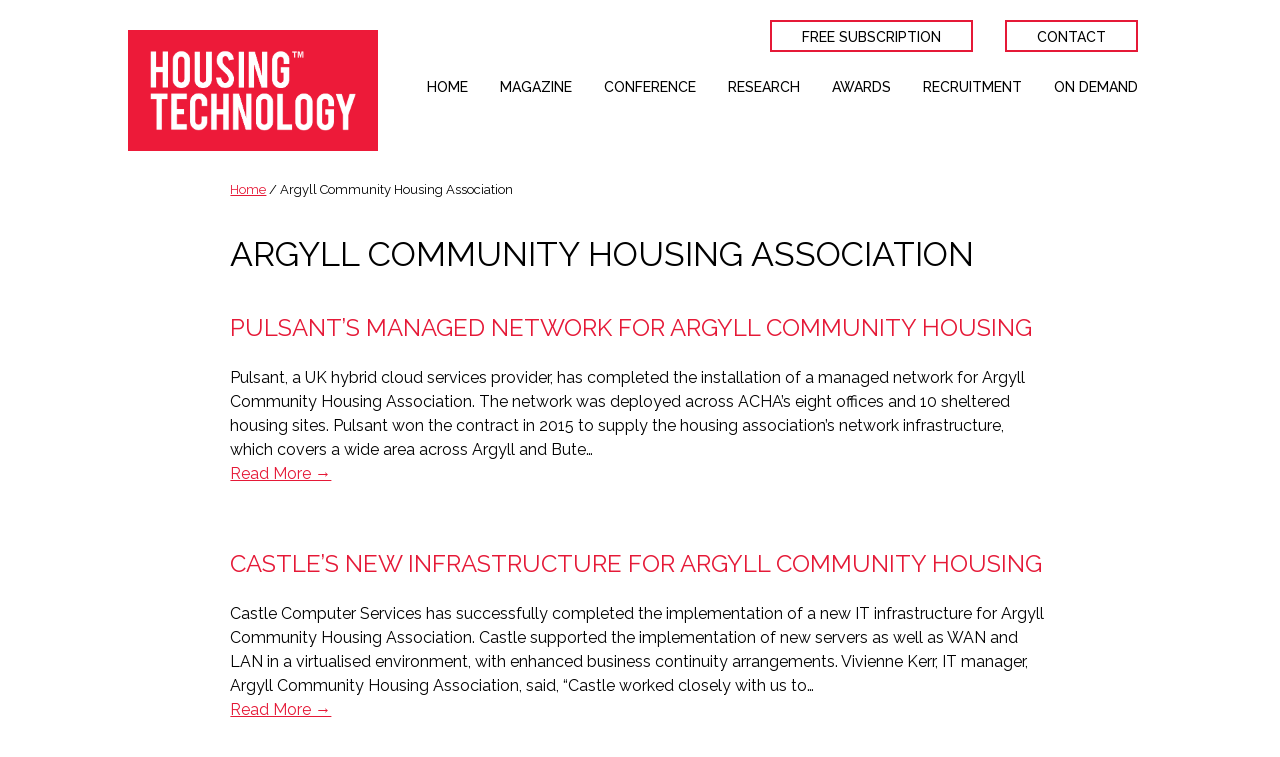

--- FILE ---
content_type: text/html; charset=UTF-8
request_url: https://www.housing-technology.com/housing-association/argyll-community-housing-association/
body_size: 14432
content:
<!DOCTYPE html>
<html lang="en-GB">
<head >
<meta charset="UTF-8" />
<meta name="viewport" content="width=device-width, initial-scale=1" />
<meta name='robots' content='index, follow, max-image-preview:large, max-snippet:-1, max-video-preview:-1' />

	<!-- This site is optimized with the Yoast SEO plugin v26.7 - https://yoast.com/wordpress/plugins/seo/ -->
	<title>Argyll Community Housing Association Archives - Housing Technology</title>
	<link rel="canonical" href="https://www.housing-technology.com/housing-association/argyll-community-housing-association/" />
	<meta property="og:locale" content="en_GB" />
	<meta property="og:type" content="article" />
	<meta property="og:title" content="Argyll Community Housing Association Archives - Housing Technology" />
	<meta property="og:url" content="https://www.housing-technology.com/housing-association/argyll-community-housing-association/" />
	<meta property="og:site_name" content="Housing Technology" />
	<meta name="twitter:card" content="summary_large_image" />
	<meta name="twitter:site" content="@housingtech" />
	<script type="application/ld+json" class="yoast-schema-graph">{"@context":"https://schema.org","@graph":[{"@type":"CollectionPage","@id":"https://www.housing-technology.com/housing-association/argyll-community-housing-association/","url":"https://www.housing-technology.com/housing-association/argyll-community-housing-association/","name":"Argyll Community Housing Association Archives - Housing Technology","isPartOf":{"@id":"https://www.housing-technology.com/#website"},"breadcrumb":{"@id":"https://www.housing-technology.com/housing-association/argyll-community-housing-association/#breadcrumb"},"inLanguage":"en-GB"},{"@type":"BreadcrumbList","@id":"https://www.housing-technology.com/housing-association/argyll-community-housing-association/#breadcrumb","itemListElement":[{"@type":"ListItem","position":1,"name":"Home","item":"https://www.housing-technology.com/"},{"@type":"ListItem","position":2,"name":"Argyll Community Housing Association"}]},{"@type":"WebSite","@id":"https://www.housing-technology.com/#website","url":"https://www.housing-technology.com/","name":"Housing Technology","description":"Housing | IT | Telecoms | Business | Ecology","publisher":{"@id":"https://www.housing-technology.com/#organization"},"potentialAction":[{"@type":"SearchAction","target":{"@type":"EntryPoint","urlTemplate":"https://www.housing-technology.com/?s={search_term_string}"},"query-input":{"@type":"PropertyValueSpecification","valueRequired":true,"valueName":"search_term_string"}}],"inLanguage":"en-GB"},{"@type":"Organization","@id":"https://www.housing-technology.com/#organization","name":"Housing Technology","url":"https://www.housing-technology.com/","logo":{"@type":"ImageObject","inLanguage":"en-GB","@id":"https://www.housing-technology.com/#/schema/logo/image/","url":"https://www.housing-technology.com/wp-content/uploads/HousingTechnology_MainLogo_New24_V2-1.png","contentUrl":"https://www.housing-technology.com/wp-content/uploads/HousingTechnology_MainLogo_New24_V2-1.png","width":3274,"height":1429,"caption":"Housing Technology"},"image":{"@id":"https://www.housing-technology.com/#/schema/logo/image/"},"sameAs":["https://x.com/housingtech"]}]}</script>
	<!-- / Yoast SEO plugin. -->


<link rel='dns-prefetch' href='//gt214.infusionsoft.com' />
<link rel='dns-prefetch' href='//code.jquery.com' />
<link rel='dns-prefetch' href='//fonts.googleapis.com' />
<link rel='dns-prefetch' href='//unpkg.com' />
<link rel='dns-prefetch' href='//use.fontawesome.com' />
<link rel="alternate" type="application/rss+xml" title="Housing Technology &raquo; Feed" href="https://www.housing-technology.com/feed/" />
<link rel="alternate" type="application/rss+xml" title="Housing Technology &raquo; Comments Feed" href="https://www.housing-technology.com/comments/feed/" />
<link rel="alternate" type="application/rss+xml" title="Housing Technology &raquo; Argyll Community Housing Association Housing Association Feed" href="https://www.housing-technology.com/housing-association/argyll-community-housing-association/feed/" />
<style id='wp-img-auto-sizes-contain-inline-css' type='text/css'>
img:is([sizes=auto i],[sizes^="auto," i]){contain-intrinsic-size:3000px 1500px}
/*# sourceURL=wp-img-auto-sizes-contain-inline-css */
</style>
<link rel='stylesheet' id='housing-technology-2018-css' href='https://www.housing-technology.com/wp-content/themes/housing-technology-2018/style.css?ver=0.0.10' type='text/css' media='all' />
<style id='housing-technology-2018-inline-css' type='text/css'>

		.wp-custom-logo .site-container .title-area {
			max-width: 250px;
		}
		
/*# sourceURL=housing-technology-2018-inline-css */
</style>
<style id='wp-emoji-styles-inline-css' type='text/css'>

	img.wp-smiley, img.emoji {
		display: inline !important;
		border: none !important;
		box-shadow: none !important;
		height: 1em !important;
		width: 1em !important;
		margin: 0 0.07em !important;
		vertical-align: -0.1em !important;
		background: none !important;
		padding: 0 !important;
	}
/*# sourceURL=wp-emoji-styles-inline-css */
</style>
<style id='wp-block-library-inline-css' type='text/css'>
:root{--wp-block-synced-color:#7a00df;--wp-block-synced-color--rgb:122,0,223;--wp-bound-block-color:var(--wp-block-synced-color);--wp-editor-canvas-background:#ddd;--wp-admin-theme-color:#007cba;--wp-admin-theme-color--rgb:0,124,186;--wp-admin-theme-color-darker-10:#006ba1;--wp-admin-theme-color-darker-10--rgb:0,107,160.5;--wp-admin-theme-color-darker-20:#005a87;--wp-admin-theme-color-darker-20--rgb:0,90,135;--wp-admin-border-width-focus:2px}@media (min-resolution:192dpi){:root{--wp-admin-border-width-focus:1.5px}}.wp-element-button{cursor:pointer}:root .has-very-light-gray-background-color{background-color:#eee}:root .has-very-dark-gray-background-color{background-color:#313131}:root .has-very-light-gray-color{color:#eee}:root .has-very-dark-gray-color{color:#313131}:root .has-vivid-green-cyan-to-vivid-cyan-blue-gradient-background{background:linear-gradient(135deg,#00d084,#0693e3)}:root .has-purple-crush-gradient-background{background:linear-gradient(135deg,#34e2e4,#4721fb 50%,#ab1dfe)}:root .has-hazy-dawn-gradient-background{background:linear-gradient(135deg,#faaca8,#dad0ec)}:root .has-subdued-olive-gradient-background{background:linear-gradient(135deg,#fafae1,#67a671)}:root .has-atomic-cream-gradient-background{background:linear-gradient(135deg,#fdd79a,#004a59)}:root .has-nightshade-gradient-background{background:linear-gradient(135deg,#330968,#31cdcf)}:root .has-midnight-gradient-background{background:linear-gradient(135deg,#020381,#2874fc)}:root{--wp--preset--font-size--normal:16px;--wp--preset--font-size--huge:42px}.has-regular-font-size{font-size:1em}.has-larger-font-size{font-size:2.625em}.has-normal-font-size{font-size:var(--wp--preset--font-size--normal)}.has-huge-font-size{font-size:var(--wp--preset--font-size--huge)}.has-text-align-center{text-align:center}.has-text-align-left{text-align:left}.has-text-align-right{text-align:right}.has-fit-text{white-space:nowrap!important}#end-resizable-editor-section{display:none}.aligncenter{clear:both}.items-justified-left{justify-content:flex-start}.items-justified-center{justify-content:center}.items-justified-right{justify-content:flex-end}.items-justified-space-between{justify-content:space-between}.screen-reader-text{border:0;clip-path:inset(50%);height:1px;margin:-1px;overflow:hidden;padding:0;position:absolute;width:1px;word-wrap:normal!important}.screen-reader-text:focus{background-color:#ddd;clip-path:none;color:#444;display:block;font-size:1em;height:auto;left:5px;line-height:normal;padding:15px 23px 14px;text-decoration:none;top:5px;width:auto;z-index:100000}html :where(.has-border-color){border-style:solid}html :where([style*=border-top-color]){border-top-style:solid}html :where([style*=border-right-color]){border-right-style:solid}html :where([style*=border-bottom-color]){border-bottom-style:solid}html :where([style*=border-left-color]){border-left-style:solid}html :where([style*=border-width]){border-style:solid}html :where([style*=border-top-width]){border-top-style:solid}html :where([style*=border-right-width]){border-right-style:solid}html :where([style*=border-bottom-width]){border-bottom-style:solid}html :where([style*=border-left-width]){border-left-style:solid}html :where(img[class*=wp-image-]){height:auto;max-width:100%}:where(figure){margin:0 0 1em}html :where(.is-position-sticky){--wp-admin--admin-bar--position-offset:var(--wp-admin--admin-bar--height,0px)}@media screen and (max-width:600px){html :where(.is-position-sticky){--wp-admin--admin-bar--position-offset:0px}}

/*# sourceURL=wp-block-library-inline-css */
</style><style id='global-styles-inline-css' type='text/css'>
:root{--wp--preset--aspect-ratio--square: 1;--wp--preset--aspect-ratio--4-3: 4/3;--wp--preset--aspect-ratio--3-4: 3/4;--wp--preset--aspect-ratio--3-2: 3/2;--wp--preset--aspect-ratio--2-3: 2/3;--wp--preset--aspect-ratio--16-9: 16/9;--wp--preset--aspect-ratio--9-16: 9/16;--wp--preset--color--black: #000000;--wp--preset--color--cyan-bluish-gray: #abb8c3;--wp--preset--color--white: #ffffff;--wp--preset--color--pale-pink: #f78da7;--wp--preset--color--vivid-red: #cf2e2e;--wp--preset--color--luminous-vivid-orange: #ff6900;--wp--preset--color--luminous-vivid-amber: #fcb900;--wp--preset--color--light-green-cyan: #7bdcb5;--wp--preset--color--vivid-green-cyan: #00d084;--wp--preset--color--pale-cyan-blue: #8ed1fc;--wp--preset--color--vivid-cyan-blue: #0693e3;--wp--preset--color--vivid-purple: #9b51e0;--wp--preset--gradient--vivid-cyan-blue-to-vivid-purple: linear-gradient(135deg,rgb(6,147,227) 0%,rgb(155,81,224) 100%);--wp--preset--gradient--light-green-cyan-to-vivid-green-cyan: linear-gradient(135deg,rgb(122,220,180) 0%,rgb(0,208,130) 100%);--wp--preset--gradient--luminous-vivid-amber-to-luminous-vivid-orange: linear-gradient(135deg,rgb(252,185,0) 0%,rgb(255,105,0) 100%);--wp--preset--gradient--luminous-vivid-orange-to-vivid-red: linear-gradient(135deg,rgb(255,105,0) 0%,rgb(207,46,46) 100%);--wp--preset--gradient--very-light-gray-to-cyan-bluish-gray: linear-gradient(135deg,rgb(238,238,238) 0%,rgb(169,184,195) 100%);--wp--preset--gradient--cool-to-warm-spectrum: linear-gradient(135deg,rgb(74,234,220) 0%,rgb(151,120,209) 20%,rgb(207,42,186) 40%,rgb(238,44,130) 60%,rgb(251,105,98) 80%,rgb(254,248,76) 100%);--wp--preset--gradient--blush-light-purple: linear-gradient(135deg,rgb(255,206,236) 0%,rgb(152,150,240) 100%);--wp--preset--gradient--blush-bordeaux: linear-gradient(135deg,rgb(254,205,165) 0%,rgb(254,45,45) 50%,rgb(107,0,62) 100%);--wp--preset--gradient--luminous-dusk: linear-gradient(135deg,rgb(255,203,112) 0%,rgb(199,81,192) 50%,rgb(65,88,208) 100%);--wp--preset--gradient--pale-ocean: linear-gradient(135deg,rgb(255,245,203) 0%,rgb(182,227,212) 50%,rgb(51,167,181) 100%);--wp--preset--gradient--electric-grass: linear-gradient(135deg,rgb(202,248,128) 0%,rgb(113,206,126) 100%);--wp--preset--gradient--midnight: linear-gradient(135deg,rgb(2,3,129) 0%,rgb(40,116,252) 100%);--wp--preset--font-size--small: 13px;--wp--preset--font-size--medium: 20px;--wp--preset--font-size--large: 36px;--wp--preset--font-size--x-large: 42px;--wp--preset--spacing--20: 0.44rem;--wp--preset--spacing--30: 0.67rem;--wp--preset--spacing--40: 1rem;--wp--preset--spacing--50: 1.5rem;--wp--preset--spacing--60: 2.25rem;--wp--preset--spacing--70: 3.38rem;--wp--preset--spacing--80: 5.06rem;--wp--preset--shadow--natural: 6px 6px 9px rgba(0, 0, 0, 0.2);--wp--preset--shadow--deep: 12px 12px 50px rgba(0, 0, 0, 0.4);--wp--preset--shadow--sharp: 6px 6px 0px rgba(0, 0, 0, 0.2);--wp--preset--shadow--outlined: 6px 6px 0px -3px rgb(255, 255, 255), 6px 6px rgb(0, 0, 0);--wp--preset--shadow--crisp: 6px 6px 0px rgb(0, 0, 0);}:where(.is-layout-flex){gap: 0.5em;}:where(.is-layout-grid){gap: 0.5em;}body .is-layout-flex{display: flex;}.is-layout-flex{flex-wrap: wrap;align-items: center;}.is-layout-flex > :is(*, div){margin: 0;}body .is-layout-grid{display: grid;}.is-layout-grid > :is(*, div){margin: 0;}:where(.wp-block-columns.is-layout-flex){gap: 2em;}:where(.wp-block-columns.is-layout-grid){gap: 2em;}:where(.wp-block-post-template.is-layout-flex){gap: 1.25em;}:where(.wp-block-post-template.is-layout-grid){gap: 1.25em;}.has-black-color{color: var(--wp--preset--color--black) !important;}.has-cyan-bluish-gray-color{color: var(--wp--preset--color--cyan-bluish-gray) !important;}.has-white-color{color: var(--wp--preset--color--white) !important;}.has-pale-pink-color{color: var(--wp--preset--color--pale-pink) !important;}.has-vivid-red-color{color: var(--wp--preset--color--vivid-red) !important;}.has-luminous-vivid-orange-color{color: var(--wp--preset--color--luminous-vivid-orange) !important;}.has-luminous-vivid-amber-color{color: var(--wp--preset--color--luminous-vivid-amber) !important;}.has-light-green-cyan-color{color: var(--wp--preset--color--light-green-cyan) !important;}.has-vivid-green-cyan-color{color: var(--wp--preset--color--vivid-green-cyan) !important;}.has-pale-cyan-blue-color{color: var(--wp--preset--color--pale-cyan-blue) !important;}.has-vivid-cyan-blue-color{color: var(--wp--preset--color--vivid-cyan-blue) !important;}.has-vivid-purple-color{color: var(--wp--preset--color--vivid-purple) !important;}.has-black-background-color{background-color: var(--wp--preset--color--black) !important;}.has-cyan-bluish-gray-background-color{background-color: var(--wp--preset--color--cyan-bluish-gray) !important;}.has-white-background-color{background-color: var(--wp--preset--color--white) !important;}.has-pale-pink-background-color{background-color: var(--wp--preset--color--pale-pink) !important;}.has-vivid-red-background-color{background-color: var(--wp--preset--color--vivid-red) !important;}.has-luminous-vivid-orange-background-color{background-color: var(--wp--preset--color--luminous-vivid-orange) !important;}.has-luminous-vivid-amber-background-color{background-color: var(--wp--preset--color--luminous-vivid-amber) !important;}.has-light-green-cyan-background-color{background-color: var(--wp--preset--color--light-green-cyan) !important;}.has-vivid-green-cyan-background-color{background-color: var(--wp--preset--color--vivid-green-cyan) !important;}.has-pale-cyan-blue-background-color{background-color: var(--wp--preset--color--pale-cyan-blue) !important;}.has-vivid-cyan-blue-background-color{background-color: var(--wp--preset--color--vivid-cyan-blue) !important;}.has-vivid-purple-background-color{background-color: var(--wp--preset--color--vivid-purple) !important;}.has-black-border-color{border-color: var(--wp--preset--color--black) !important;}.has-cyan-bluish-gray-border-color{border-color: var(--wp--preset--color--cyan-bluish-gray) !important;}.has-white-border-color{border-color: var(--wp--preset--color--white) !important;}.has-pale-pink-border-color{border-color: var(--wp--preset--color--pale-pink) !important;}.has-vivid-red-border-color{border-color: var(--wp--preset--color--vivid-red) !important;}.has-luminous-vivid-orange-border-color{border-color: var(--wp--preset--color--luminous-vivid-orange) !important;}.has-luminous-vivid-amber-border-color{border-color: var(--wp--preset--color--luminous-vivid-amber) !important;}.has-light-green-cyan-border-color{border-color: var(--wp--preset--color--light-green-cyan) !important;}.has-vivid-green-cyan-border-color{border-color: var(--wp--preset--color--vivid-green-cyan) !important;}.has-pale-cyan-blue-border-color{border-color: var(--wp--preset--color--pale-cyan-blue) !important;}.has-vivid-cyan-blue-border-color{border-color: var(--wp--preset--color--vivid-cyan-blue) !important;}.has-vivid-purple-border-color{border-color: var(--wp--preset--color--vivid-purple) !important;}.has-vivid-cyan-blue-to-vivid-purple-gradient-background{background: var(--wp--preset--gradient--vivid-cyan-blue-to-vivid-purple) !important;}.has-light-green-cyan-to-vivid-green-cyan-gradient-background{background: var(--wp--preset--gradient--light-green-cyan-to-vivid-green-cyan) !important;}.has-luminous-vivid-amber-to-luminous-vivid-orange-gradient-background{background: var(--wp--preset--gradient--luminous-vivid-amber-to-luminous-vivid-orange) !important;}.has-luminous-vivid-orange-to-vivid-red-gradient-background{background: var(--wp--preset--gradient--luminous-vivid-orange-to-vivid-red) !important;}.has-very-light-gray-to-cyan-bluish-gray-gradient-background{background: var(--wp--preset--gradient--very-light-gray-to-cyan-bluish-gray) !important;}.has-cool-to-warm-spectrum-gradient-background{background: var(--wp--preset--gradient--cool-to-warm-spectrum) !important;}.has-blush-light-purple-gradient-background{background: var(--wp--preset--gradient--blush-light-purple) !important;}.has-blush-bordeaux-gradient-background{background: var(--wp--preset--gradient--blush-bordeaux) !important;}.has-luminous-dusk-gradient-background{background: var(--wp--preset--gradient--luminous-dusk) !important;}.has-pale-ocean-gradient-background{background: var(--wp--preset--gradient--pale-ocean) !important;}.has-electric-grass-gradient-background{background: var(--wp--preset--gradient--electric-grass) !important;}.has-midnight-gradient-background{background: var(--wp--preset--gradient--midnight) !important;}.has-small-font-size{font-size: var(--wp--preset--font-size--small) !important;}.has-medium-font-size{font-size: var(--wp--preset--font-size--medium) !important;}.has-large-font-size{font-size: var(--wp--preset--font-size--large) !important;}.has-x-large-font-size{font-size: var(--wp--preset--font-size--x-large) !important;}
/*# sourceURL=global-styles-inline-css */
</style>

<style id='classic-theme-styles-inline-css' type='text/css'>
/*! This file is auto-generated */
.wp-block-button__link{color:#fff;background-color:#32373c;border-radius:9999px;box-shadow:none;text-decoration:none;padding:calc(.667em + 2px) calc(1.333em + 2px);font-size:1.125em}.wp-block-file__button{background:#32373c;color:#fff;text-decoration:none}
/*# sourceURL=/wp-includes/css/classic-themes.min.css */
</style>
<link rel='stylesheet' id='jquery-ui-datepicker-css' href='https://code.jquery.com/ui/1.12.1/themes/base/jquery-ui.css?ver=6.9' type='text/css' media='all' />
<link rel='stylesheet' id='formlift-grid-css' href='https://www.housing-technology.com/wp-content/plugins/formlift/modules/form/assets/css/responsive-grid-framework.css?ver=7.5.17' type='text/css' media='all' />
<link rel='stylesheet' id='formlift-styling-css' href='https://www.housing-technology.com/wp-content/plugins/formlift/modules/form/assets/css/style.css?ver=7.5.17' type='text/css' media='all' />
<link rel='stylesheet' id='supersideme-style-css' href='https://www.housing-technology.com/wp-content/plugins/superside-me/includes/css/supersideme-style.css?ver=2.8.1' type='text/css' media='screen' />
<style id='supersideme-style-inline-css' type='text/css'>
@media only screen and (max-width:800px) {nav,#nav,.nav-primary,.nav-secondary,.supersideme .site-header .secondary-toggle,.menu-toggle {display:none }.slide-nav-link,.ssme-search,.button.ssme-button.ssme-custom {display:block }}.sidr {width:260px }.sidr.left {left:-260px }.sidr.right {right:-260px }.slide-nav-link {background-color:#36424a;right:0;color:#fff;position:relative;width:100% }.sidr {background-color:#36424a;color:#fff }.sidr h3,.sidr h4,.sidr .widget,.sidr p {color:#fff }.slide-nav-link:focus,.sidr:focus,.sidr a:focus,.menu-close:focus,.sub-menu-toggle:focus {outline:#fff dotted 1px }.sidr a,.sidr a:focus,.sidr a:active,.sidr button,.sidr .sub-menu-toggle:before {color:#fff }.search-me {color:#36424a }
/*# sourceURL=supersideme-style-inline-css */
</style>
<link rel='stylesheet' id='housing-technology-2018-fonts-css' href='//fonts.googleapis.com/css?family=Raleway%3A400%2C400i%2C500%2C600&#038;ver=0.0.10' type='text/css' media='all' />
<link rel='stylesheet' id='dashicons-css' href='https://www.housing-technology.com/wp-includes/css/dashicons.min.css?ver=6.9' type='text/css' media='all' />
<link rel='stylesheet' id='ionicons-css' href='//unpkg.com/ionicons@4.1.2/dist/css/ionicons.min.css?ver=0.0.10' type='text/css' media='all' />
<link rel='stylesheet' id='simple-social-icons-font-css' href='https://www.housing-technology.com/wp-content/plugins/simple-social-icons/css/style.css?ver=4.0.0' type='text/css' media='all' />
<link rel='stylesheet' id='bfa-font-awesome-css' href='https://use.fontawesome.com/releases/v5.15.4/css/all.css?ver=2.0.3' type='text/css' media='all' />
<link rel='stylesheet' id='bfa-font-awesome-v4-shim-css' href='https://use.fontawesome.com/releases/v5.15.4/css/v4-shims.css?ver=2.0.3' type='text/css' media='all' />
<style id='bfa-font-awesome-v4-shim-inline-css' type='text/css'>

			@font-face {
				font-family: 'FontAwesome';
				src: url('https://use.fontawesome.com/releases/v5.15.4/webfonts/fa-brands-400.eot'),
				url('https://use.fontawesome.com/releases/v5.15.4/webfonts/fa-brands-400.eot?#iefix') format('embedded-opentype'),
				url('https://use.fontawesome.com/releases/v5.15.4/webfonts/fa-brands-400.woff2') format('woff2'),
				url('https://use.fontawesome.com/releases/v5.15.4/webfonts/fa-brands-400.woff') format('woff'),
				url('https://use.fontawesome.com/releases/v5.15.4/webfonts/fa-brands-400.ttf') format('truetype'),
				url('https://use.fontawesome.com/releases/v5.15.4/webfonts/fa-brands-400.svg#fontawesome') format('svg');
			}

			@font-face {
				font-family: 'FontAwesome';
				src: url('https://use.fontawesome.com/releases/v5.15.4/webfonts/fa-solid-900.eot'),
				url('https://use.fontawesome.com/releases/v5.15.4/webfonts/fa-solid-900.eot?#iefix') format('embedded-opentype'),
				url('https://use.fontawesome.com/releases/v5.15.4/webfonts/fa-solid-900.woff2') format('woff2'),
				url('https://use.fontawesome.com/releases/v5.15.4/webfonts/fa-solid-900.woff') format('woff'),
				url('https://use.fontawesome.com/releases/v5.15.4/webfonts/fa-solid-900.ttf') format('truetype'),
				url('https://use.fontawesome.com/releases/v5.15.4/webfonts/fa-solid-900.svg#fontawesome') format('svg');
			}

			@font-face {
				font-family: 'FontAwesome';
				src: url('https://use.fontawesome.com/releases/v5.15.4/webfonts/fa-regular-400.eot'),
				url('https://use.fontawesome.com/releases/v5.15.4/webfonts/fa-regular-400.eot?#iefix') format('embedded-opentype'),
				url('https://use.fontawesome.com/releases/v5.15.4/webfonts/fa-regular-400.woff2') format('woff2'),
				url('https://use.fontawesome.com/releases/v5.15.4/webfonts/fa-regular-400.woff') format('woff'),
				url('https://use.fontawesome.com/releases/v5.15.4/webfonts/fa-regular-400.ttf') format('truetype'),
				url('https://use.fontawesome.com/releases/v5.15.4/webfonts/fa-regular-400.svg#fontawesome') format('svg');
				unicode-range: U+F004-F005,U+F007,U+F017,U+F022,U+F024,U+F02E,U+F03E,U+F044,U+F057-F059,U+F06E,U+F070,U+F075,U+F07B-F07C,U+F080,U+F086,U+F089,U+F094,U+F09D,U+F0A0,U+F0A4-F0A7,U+F0C5,U+F0C7-F0C8,U+F0E0,U+F0EB,U+F0F3,U+F0F8,U+F0FE,U+F111,U+F118-F11A,U+F11C,U+F133,U+F144,U+F146,U+F14A,U+F14D-F14E,U+F150-F152,U+F15B-F15C,U+F164-F165,U+F185-F186,U+F191-F192,U+F1AD,U+F1C1-F1C9,U+F1CD,U+F1D8,U+F1E3,U+F1EA,U+F1F6,U+F1F9,U+F20A,U+F247-F249,U+F24D,U+F254-F25B,U+F25D,U+F267,U+F271-F274,U+F279,U+F28B,U+F28D,U+F2B5-F2B6,U+F2B9,U+F2BB,U+F2BD,U+F2C1-F2C2,U+F2D0,U+F2D2,U+F2DC,U+F2ED,U+F328,U+F358-F35B,U+F3A5,U+F3D1,U+F410,U+F4AD;
			}
		
/*# sourceURL=bfa-font-awesome-v4-shim-inline-css */
</style>
<link rel='stylesheet' id='wp-featherlight-css' href='https://www.housing-technology.com/wp-content/plugins/wp-featherlight/css/wp-featherlight.min.css?ver=1.3.4' type='text/css' media='all' />
<script type="text/javascript" src="https://www.housing-technology.com/wp-includes/js/jquery/jquery.min.js?ver=3.7.1" id="jquery-core-js"></script>
<script type="text/javascript" src="https://www.housing-technology.com/wp-includes/js/jquery/jquery-migrate.min.js?ver=3.4.1" id="jquery-migrate-js"></script>
<script type="text/javascript" src="https://www.housing-technology.com/wp-content/plugins/formlift/modules/form/assets/js/jstz.js?ver=7.5.14" id="formlift-timezone-js"></script>
<script type="text/javascript" id="formlift-submit-js-extra">
/* <![CDATA[ */
var formlift_ajax_object = {"ajax_url":"/wp-admin/admin-ajax.php"};
//# sourceURL=formlift-submit-js-extra
/* ]]> */
</script>
<script type="text/javascript" src="https://www.housing-technology.com/wp-content/plugins/formlift/modules/form/assets/js/submit.js?ver=7.5.14" id="formlift-submit-js"></script>
<link rel="https://api.w.org/" href="https://www.housing-technology.com/wp-json/" /><link rel="EditURI" type="application/rsd+xml" title="RSD" href="https://www.housing-technology.com/xmlrpc.php?rsd" />
<link rel="pingback" href="https://www.housing-technology.com/xmlrpc.php" />
<meta name="google-site-verification" content="r3Qi2UwyE_pdDR99PXx_Cd_jN4gMC0uzZV9WQvso1wU" />
<!-- Google tag (gtag.js) -->
<script async src="https://www.googletagmanager.com/gtag/js?id=G-Z8GQ6GC2BF"></script>
<script>
  window.dataLayer = window.dataLayer || [];
  function gtag(){dataLayer.push(arguments);}
  gtag('js', new Date());

  gtag('config', 'G-Z8GQ6GC2BF');
</script>
<!-- Google Tag Manager -->
<script>(function(w,d,s,l,i){w[l]=w[l]||[];w[l].push({'gtm.start':
new Date().getTime(),event:'gtm.js'});var f=d.getElementsByTagName(s)[0],
j=d.createElement(s),dl=l!='dataLayer'?'&l='+l:'';j.async=true;j.src=
'https://www.googletagmanager.com/gtm.js?id='+i+dl;f.parentNode.insertBefore(j,f);
})(window,document,'script','dataLayer','GTM-WCZ74DM');</script>
<!-- End Google Tag Manager -->
<!-- Facebook -->
<meta name="facebook-domain-verification" content="j61puzn7qtd1g42xfpy6kkx83w7tmz" /><script id='nitro-telemetry-meta' nitro-exclude>window.NPTelemetryMetadata={missReason: (!window.NITROPACK_STATE ? 'cache not found' : 'hit'),pageType: 'housing-association',isEligibleForOptimization: true,}</script><script id='nitro-generic' nitro-exclude>(()=>{window.NitroPack=window.NitroPack||{coreVersion:"na",isCounted:!1};let e=document.createElement("script");if(e.src="https://nitroscripts.com/jEHpVDsWZLMXlmrumvbOyoThaOygUQbb",e.async=!0,e.id="nitro-script",document.head.appendChild(e),!window.NitroPack.isCounted){window.NitroPack.isCounted=!0;let t=()=>{navigator.sendBeacon("https://to.getnitropack.com/p",JSON.stringify({siteId:"jEHpVDsWZLMXlmrumvbOyoThaOygUQbb",url:window.location.href,isOptimized:!!window.IS_NITROPACK,coreVersion:"na",missReason:window.NPTelemetryMetadata?.missReason||"",pageType:window.NPTelemetryMetadata?.pageType||"",isEligibleForOptimization:!!window.NPTelemetryMetadata?.isEligibleForOptimization}))};(()=>{let e=()=>new Promise(e=>{"complete"===document.readyState?e():window.addEventListener("load",e)}),i=()=>new Promise(e=>{document.prerendering?document.addEventListener("prerenderingchange",e,{once:!0}):e()}),a=async()=>{await i(),await e(),t()};a()})(),window.addEventListener("pageshow",e=>{if(e.persisted){let i=document.prerendering||self.performance?.getEntriesByType?.("navigation")[0]?.activationStart>0;"visible"!==document.visibilityState||i||t()}})}})();</script><link rel="icon" href="https://www.housing-technology.com/wp-content/uploads/2019/08/favicon.png" sizes="32x32" />
<link rel="icon" href="https://www.housing-technology.com/wp-content/uploads/2019/08/favicon.png" sizes="192x192" />
<link rel="apple-touch-icon" href="https://www.housing-technology.com/wp-content/uploads/2019/08/favicon.png" />
<meta name="msapplication-TileImage" content="https://www.housing-technology.com/wp-content/uploads/2019/08/favicon.png" />
		<style type="text/css" id="wp-custom-css">
			/*Showcase Page*/
.post-10156 .narrow {
	max-width: 1200px;
	margin-left: 0;
}
.post-10156 .type-ht_sponsor {
		margin-top: 60px;
}

.showcase-column-2{
	margin-left: 40px; 
}

.post-10156 #section-4 {
	padding-top:0px
}
/*Event Pages*/

.slick-logo-slider{
	padding-bottom:40px;
}

/*page customisation - dm25 partner guide*/
.post-13172 section#section-3 p {
	margin: 0 0 10px 0;
}
.post-13172 section#section-3 h2 {
	margin: 20px 0 15px 0;
	font-size:2.9rem;
}

.post-13172 section#section-3 .flex-two-thirds {
	flex-basis: 90%;
	font-size:1.8rem;
}
.post-13172 section#section-3 .flex-one-third {
	flex-basis: 10%;
}
.post-13293 section#section-3 h2 {
	margin: 20px 0 15px 0;
	font-size:2.9rem;
}
.post-13293 section#section-3 .flex-two-thirds {
	flex-basis: 90%;
	font-size:1.8rem;
}
.post-13293 section#section-3 .flex-one-third {
	flex-basis: 10%;
}
.post-13293 section#section-3 a {
	text-decoration:none;
}
.post-13172 section#section-3 a {
	text-decoration:none;
}

/*page customisation - dm25 home*/

.post-13077 section#section-6 .narrow {
	max-width: 100%;
}
.dm25-partner-grid{
	display:flex;
}
@media screen and (max-width: 768px) {

.dm25-partner-grid{
	display:block;
	text-align:center;
}

    }
.post-13077 table{
	word-break: keep-all;
}

@media screen and (max-width: 768px) {

    .presentation-table td {
      display: block;
      width: 100% !important;
      height: auto !important;
      border: 1px solid #eee;
    }

    }


.dm25-reasons-table {
      width: 100%;
      border-collapse: collapse;
      table-layout: fixed;
	
    }

.dm25-reasons-table td {
      padding: 5px;
			border: none;
    }
.dm25-reasons-table tbody {
      padding: 0px;
			border: none;
    }

    .dm25-reasons-table img {
      width: 100%;
      height: auto;
      display: block;
			
    }
.post-13077 section#section-9 .narrow {
	max-width: 100%;
}
    /* Responsive styles */
    @media (max-width: 768px) {
      .dm25-reasons-table,
      .dm25-reasons-table tbody,
      .dm25-reasons-table tr,
      .dm25-reasons-table td {
        display: block;
        width: 100%;
      }

      .dm25-reasons-table td {
        margin-bottom: 16px;
      }
    }
/*Infusionsoft Form*/
.infusion-form-8770-1{
	max-width: 530px
}
.post-9062 .entry-permalink {
	display: none;
}

.post-8836 .entry-permalink {
	display: none;
}
.showcase-row .entry-content {
	margin-top: 10px
}
.formlift-btn-gold button {
	background-color: #c88b11!important;
	border-color: #c88b11!important;
}
.formlift-btn-gold button:hover {
	background-color: #ffff!important;
	color: #c88b11!important;
	border-color: #c88b11!important;
}

/**temp - popup intelligent automation**/

#popmake-10506 img {
	margin: 0;
}
#popmake-10506 {
	border: none;
}
.brella-widget-root {
	padding: 0px!important;
	margin: 0px!important;
	font-family: 'Raleway', sans-serif!important;
}

@media only screen and (max-width: 418px) {
.ht_speaker img{
		float: left;
    text-align: left
    align-self: flex-end;
		margin: 0 20px 20px 0;
		min-width:240px;
	}
	.type-ht_sponsor img{
		float: left;
    text-align: left
    align-self: flex-end;
		margin: 0 20px 20px 0;
		min-width: 240px;
	}
	.showcase-column-2 {
		margin-left: 0px; 
	}

}		</style>
		</head>
<body class="archive tax-housing-association term-argyll-community-housing-association term-358 wp-custom-logo wp-theme-genesis wp-child-theme-housing-technology-2018 no-js wp-featherlight-captions header-full-width full-width-content genesis-breadcrumbs-visible genesis-footer-widgets-visible"><script>/* <![CDATA[ */(function(){var c = document.body.classList;c.remove('no-js');c.add('js');})();/* ]]> */</script>
		<div class="site-container"><ul class="genesis-skip-link"><li><a href="#genesis-nav-primary" class="screen-reader-shortcut"> Skip to primary navigation</a></li><li><a href="#genesis-content" class="screen-reader-shortcut"> Skip to main content</a></li><li><a href="#genesis-footer-widgets" class="screen-reader-shortcut"> Skip to footer</a></li></ul><header class="site-header"><div class="wrap"><div class="title-area"><a href="https://www.housing-technology.com/" class="custom-logo-link" rel="home"><img width="1498" height="723" src="https://www.housing-technology.com/wp-content/uploads/cropped-HousingTechnology_MainLogo_New25-1.png" class="custom-logo" alt="Housing Technology Main Logo" decoding="async" fetchpriority="high" srcset="https://www.housing-technology.com/wp-content/uploads/cropped-HousingTechnology_MainLogo_New25-1.png 1498w, https://www.housing-technology.com/wp-content/uploads/cropped-HousingTechnology_MainLogo_New25-1-250x121.png 250w, https://www.housing-technology.com/wp-content/uploads/cropped-HousingTechnology_MainLogo_New25-1-600x290.png 600w, https://www.housing-technology.com/wp-content/uploads/cropped-HousingTechnology_MainLogo_New25-1-768x371.png 768w, https://www.housing-technology.com/wp-content/uploads/cropped-HousingTechnology_MainLogo_New25-1-1140x550.png 1140w, https://www.housing-technology.com/wp-content/uploads/cropped-HousingTechnology_MainLogo_New25-1-150x72.png 150w, https://www.housing-technology.com/wp-content/uploads/cropped-HousingTechnology_MainLogo_New25-1-290x140.png 290w, https://www.housing-technology.com/wp-content/uploads/cropped-HousingTechnology_MainLogo_New25-1-500x241.png 500w" sizes="(max-width: 1498px) 100vw, 1498px" /></a><p class="site-title"><a href="https://www.housing-technology.com/">Housing Technology</a></p><p class="site-description">Housing | IT | Telecoms | Business | Ecology</p></div><nav class="nav-above-header"><ul id="menu-top-menu" class="menu genesis-nav-menu js-superfish"><li id="menu-item-7429" class="menu-item menu-item-type-post_type menu-item-object-page menu-item-7429"><a href="https://www.housing-technology.com/magazine/free-subscription/"><span >Free Subscription</span></a></li>
<li id="menu-item-12857" class="menu-item menu-item-type-post_type menu-item-object-page menu-item-12857"><a href="https://www.housing-technology.com/contact-housing-technology/"><span >Contact</span></a></li>
</ul></nav><nav class="nav-primary" aria-label="Main" id="genesis-nav-primary"><div class="wrap"><ul id="menu-main-menu" class="menu genesis-nav-menu menu-primary js-superfish"><li id="menu-item-7280" class="menu-item menu-item-type-post_type menu-item-object-page menu-item-home menu-item-7280"><a href="https://www.housing-technology.com/"><span >Home</span></a></li>
<li id="menu-item-7408" class="menu-item menu-item-type-post_type menu-item-object-page menu-item-7408"><a href="https://www.housing-technology.com/magazine/"><span >Magazine</span></a></li>
<li id="menu-item-13578" class="menu-item menu-item-type-custom menu-item-object-custom menu-item-13578"><a target="_blank" href="https://conference.housing-technology.com/"><span >Conference</span></a></li>
<li id="menu-item-7605" class="menu-item menu-item-type-post_type menu-item-object-page menu-item-7605"><a href="https://www.housing-technology.com/research/"><span >Research</span></a></li>
<li id="menu-item-12363" class="menu-item menu-item-type-custom menu-item-object-custom menu-item-12363"><a href="https://conference.housing-technology.com/awards"><span >Awards</span></a></li>
<li id="menu-item-7282" class="menu-item menu-item-type-custom menu-item-object-custom menu-item-7282"><a target="_blank" href="https://jobs.housing-technology.com/"><span >Recruitment</span></a></li>
<li id="menu-item-10750" class="menu-item menu-item-type-custom menu-item-object-custom menu-item-10750"><a href="https://ondemand.housing-technology.com/"><span >On Demand</span></a></li>
</ul></div></nav></div></header><div class="site-inner"><div class="content-sidebar-wrap"><main class="content" id="genesis-content"><div class="breadcrumb"><span class="breadcrumb-link-wrap"><a class="breadcrumb-link" href="https://www.housing-technology.com/"><span class="breadcrumb-link-text-wrap">Home</span></a><meta ></span> / Argyll Community Housing Association</div><div class="archive-description taxonomy-archive-description taxonomy-description"><h1 class="archive-title">Argyll Community Housing Association</h1></div><!--fwp-loop-->
<article class="post-6255 post type-post status-publish format-standard category-magazine-articles vendors-pulsant housing-association-argyll-community-housing-association topics-infrastructure publication-date-055-january-2017 type-news entry" aria-label="Pulsant’s managed network for Argyll Community Housing"><header class="entry-header"><h2 class="entry-title"><a class="entry-title-link" rel="bookmark" href="https://www.housing-technology.com/pulsants-managed-network-argyll-community-housing/">Pulsant’s managed network for Argyll Community Housing</a></h2>
</header><div class="entry-content"><p>Pulsant, a UK hybrid cloud services provider, has completed the installation of a managed network for Argyll Community Housing Association. The network was deployed across ACHA’s eight offices and 10 sheltered housing sites. Pulsant won the contract in 2015 to supply the housing association’s network infrastructure, which covers a wide area across Argyll and Bute&#8230;<br /><a class="more-link" href="https://www.housing-technology.com/pulsants-managed-network-argyll-community-housing/"><span class="screen-reader-text">Pulsant’s managed network for Argyll Community Housing</span>Read More &rarr;</a></p>
</div><footer class="entry-footer"></footer></article><article class="post-5667 post type-post status-publish format-standard category-magazine-articles vendors-castle-computer-services housing-association-argyll-community-housing-association topics-infrastructure publication-date-049-january-2016 type-news entry" aria-label="Castle’s new infrastructure for Argyll Community Housing"><header class="entry-header"><h2 class="entry-title"><a class="entry-title-link" rel="bookmark" href="https://www.housing-technology.com/castles-new-infrastructure-for-argyll-community-housing/">Castle’s new infrastructure for Argyll Community Housing</a></h2>
</header><div class="entry-content"><p>Castle Computer Services has successfully completed the implementation of a new IT infrastructure for Argyll Community Housing Association. Castle supported the implementation of new servers as well as WAN and LAN in a virtualised environment, with enhanced business continuity arrangements. Vivienne Kerr, IT manager, Argyll Community Housing Association, said, “Castle worked closely with us to&#8230;<br /><a class="more-link" href="https://www.housing-technology.com/castles-new-infrastructure-for-argyll-community-housing/"><span class="screen-reader-text">Castle’s new infrastructure for Argyll Community Housing</span>Read More &rarr;</a></p>
</div><footer class="entry-footer"></footer></article><article class="post-2899 post type-post status-publish format-standard category-magazine-articles vendors-house-on-the-hill-software housing-association-argyll-community-housing-association housing-association-eastlands-homes housing-association-severnside-housing topics-infrastructure publication-date-010-july-2009 type-news entry" aria-label="Three new HAs for House-on-the-Hill"><header class="entry-header"><h2 class="entry-title"><a class="entry-title-link" rel="bookmark" href="https://www.housing-technology.com/three-new-house-hill/">Three new HAs for House-on-the-Hill</a></h2>
</header><div class="entry-content"><p>Severnside Housing, Eastlands, and Argyll Community housing associations, which between them house 18,000 people in England and Scotland, are now each using House-on-the-Hill’s SupportDesk solution. Ian Pritchard, Systems and Technology Manager, Severnside, said, “The new system underpins the whole of our IT support service and will revolutionise the way our IT team operates with call&#8230;<br /><a class="more-link" href="https://www.housing-technology.com/three-new-house-hill/"><span class="screen-reader-text">Three new HAs for House-on-the-Hill</span>Read More &rarr;</a></p>
</div><footer class="entry-footer"></footer></article><article class="post-2935 post type-post status-publish format-standard category-magazine-articles vendors-cascade-hr housing-association-argyll-community-housing-association topics-human-resources publication-date-009-may-2009 type-news entry" aria-label="IT overhaul for Argyll Community"><header class="entry-header"><h2 class="entry-title"><a class="entry-title-link" rel="bookmark" href="https://www.housing-technology.com/overhaul-argyll-community/">IT overhaul for Argyll Community</a></h2>
</header><div class="entry-content"><p>Argyll Community Housing Association (ACHA) has just announced details of the implementation late last year of a new HR and payroll system from Cascade HR and other updates to its IT applications. Since stock transfer in November 2006, ACHA has been steadily improving and updating the technology infrastructure which supports its management of over 5000&#8230;<br /><a class="more-link" href="https://www.housing-technology.com/overhaul-argyll-community/"><span class="screen-reader-text">IT overhaul for Argyll Community</span>Read More &rarr;</a></p>
</div><footer class="entry-footer"></footer></article></main></div>
<script nitro-exclude>
    document.cookie = 'nitroCachedPage=' + (!window.NITROPACK_STATE ? '0' : '1') + '; path=/; SameSite=Lax';
</script>
<script nitro-exclude>
    if (!window.NITROPACK_STATE || window.NITROPACK_STATE != 'FRESH') {
        var proxyPurgeOnly = 0;
        if (typeof navigator.sendBeacon !== 'undefined') {
            var nitroData = new FormData(); nitroData.append('nitroBeaconUrl', 'aHR0cHM6Ly93d3cuaG91c2luZy10ZWNobm9sb2d5LmNvbS9ob3VzaW5nLWFzc29jaWF0aW9uL2FyZ3lsbC1jb21tdW5pdHktaG91c2luZy1hc3NvY2lhdGlvbi8='); nitroData.append('nitroBeaconCookies', 'W10='); nitroData.append('nitroBeaconHash', '83a31b16641c4972b293acb287f6e96f5e199c8d5da12243fdcc1bf032102e1c74c520797f430a49359fb698dfbf215c3099e6fada8809a2c1e2c1f52b6e9fb7'); nitroData.append('proxyPurgeOnly', ''); nitroData.append('layout', 'taxonomy'); navigator.sendBeacon(location.href, nitroData);
        } else {
            var xhr = new XMLHttpRequest(); xhr.open('POST', location.href, true); xhr.setRequestHeader('Content-Type', 'application/x-www-form-urlencoded'); xhr.send('nitroBeaconUrl=aHR0cHM6Ly93d3cuaG91c2luZy10ZWNobm9sb2d5LmNvbS9ob3VzaW5nLWFzc29jaWF0aW9uL2FyZ3lsbC1jb21tdW5pdHktaG91c2luZy1hc3NvY2lhdGlvbi8=&nitroBeaconCookies=W10=&nitroBeaconHash=83a31b16641c4972b293acb287f6e96f5e199c8d5da12243fdcc1bf032102e1c74c520797f430a49359fb698dfbf215c3099e6fada8809a2c1e2c1f52b6e9fb7&proxyPurgeOnly=&layout=taxonomy');
        }
    }
</script></div><div class="footer-widgets" id="genesis-footer-widgets"><h2 class="genesis-sidebar-title screen-reader-text">Footer</h2><div class="wrap"><div class="widget-area footer-widgets-1 footer-widget-area"><section id="media_image-2" class="widget widget_media_image"><div class="widget-wrap"><img width="250" height="122" src="https://www.housing-technology.com/wp-content/uploads/HousingTechnology_MainLogo_New25-1-250x122.png" class="image wp-image-13102  attachment-medium size-medium" alt="Housing Technology Main Logo" style="max-width: 100%; height: auto;" decoding="async" loading="lazy" srcset="https://www.housing-technology.com/wp-content/uploads/HousingTechnology_MainLogo_New25-1-250x122.png 250w, https://www.housing-technology.com/wp-content/uploads/HousingTechnology_MainLogo_New25-1-600x294.png 600w, https://www.housing-technology.com/wp-content/uploads/HousingTechnology_MainLogo_New25-1-768x376.png 768w, https://www.housing-technology.com/wp-content/uploads/HousingTechnology_MainLogo_New25-1-1140x558.png 1140w, https://www.housing-technology.com/wp-content/uploads/HousingTechnology_MainLogo_New25-1-150x73.png 150w, https://www.housing-technology.com/wp-content/uploads/HousingTechnology_MainLogo_New25-1-290x142.png 290w, https://www.housing-technology.com/wp-content/uploads/HousingTechnology_MainLogo_New25-1-500x245.png 500w, https://www.housing-technology.com/wp-content/uploads/HousingTechnology_MainLogo_New25-1.png 1500w" sizes="auto, (max-width: 250px) 100vw, 250px" /></div></section>
<section id="simple-social-icons-3" class="widget simple-social-icons"><div class="widget-wrap"><ul class="alignleft"><li class="ssi-instagram"><a href="https://www.instagram.com/housing_technology/" target="_blank" rel="noopener noreferrer"><svg role="img" class="social-instagram" aria-labelledby="social-instagram-3"><title id="social-instagram-3">Instagram</title><use xlink:href="https://www.housing-technology.com/wp-content/plugins/simple-social-icons/symbol-defs.svg#social-instagram"></use></svg></a></li><li class="ssi-linkedin"><a href="https://www.linkedin.com/company/housing-technology/" target="_blank" rel="noopener noreferrer"><svg role="img" class="social-linkedin" aria-labelledby="social-linkedin-3"><title id="social-linkedin-3">LinkedIn</title><use xlink:href="https://www.housing-technology.com/wp-content/plugins/simple-social-icons/symbol-defs.svg#social-linkedin"></use></svg></a></li><li class="ssi-youtube"><a href="http://www.youtube.com/user/g123george/videos" target="_blank" rel="noopener noreferrer"><svg role="img" class="social-youtube" aria-labelledby="social-youtube-3"><title id="social-youtube-3">YouTube</title><use xlink:href="https://www.housing-technology.com/wp-content/plugins/simple-social-icons/symbol-defs.svg#social-youtube"></use></svg></a></li></ul></div></section>
</div><div class="widget-area footer-widgets-2 footer-widget-area"><section id="nav_menu-7" class="widget widget_nav_menu"><div class="widget-wrap"><div class="menu-footer-container"><ul id="menu-footer" class="menu"><li id="menu-item-7357" class="border menu-item menu-item-type-post_type menu-item-object-page menu-item-7357"><a href="https://www.housing-technology.com/contact-housing-technology/">Contact</a></li>
<li id="menu-item-7427" class="border menu-item menu-item-type-post_type menu-item-object-page menu-item-7427"><a href="https://www.housing-technology.com/magazine/free-subscription/">Free Subscription</a></li>
<li id="menu-item-7410" class="menu-item menu-item-type-post_type_archive menu-item-object-ht_event menu-item-7410"><a href="https://www.housing-technology.com/ht-events/">Book an event</a></li>
<li id="menu-item-7353" class="menu-item menu-item-type-post_type_archive menu-item-object-ht_report menu-item-7353"><a href="https://www.housing-technology.com/ht-reports/">Research</a></li>
<li id="menu-item-7407" class="menu-item menu-item-type-post_type menu-item-object-page menu-item-7407"><a href="https://www.housing-technology.com/magazine/update-your-subscription/">Update Your Subscription</a></li>
<li id="menu-item-7354" class="menu-item menu-item-type-post_type menu-item-object-page menu-item-privacy-policy menu-item-7354"><a rel="privacy-policy" href="https://www.housing-technology.com/privacy-policy/">Privacy Policy</a></li>
</ul></div></div></section>
</div><div class="widget-area footer-widgets-3 footer-widget-area"><section id="text-19" class="widget widget_text"><div class="widget-wrap"><h3 class="widgettitle widget-title">Welcome to the housing Technology &#8211; Trusted Information For Business Professionals in HOusing</h3>
			<div class="textwidget"><p>Housing Technology is the leading technology information service for the UK housing sector and local governments. We have always believed in the fundamental importance of how the UK’s social housing providers use technology to improve their tenants’ lives.</p>
<p>Subscribe to Housing Technology to gain market-leading research, unsurpassed peer networking opportunities and a greater understanding of your role to transform your business.</p>
</div>
		</div></section>
</div></div></div><footer class="site-footer"><div class="wrap"><p>Copyright © The Intelligent Business Company 2026 | <a href="https://www.housing-technology.com/terms-conditions/">Terms and Conditions</a> | <a class="privacy-policy-link" href="https://www.housing-technology.com/privacy-policy/">Privacy Policy</a><br />Housing Technology is published by the The Intelligent Business Company. A company with limited liability. Registered in England No. 4958057 | Vat Registion No. 833 0069 55.<br /><br />Registered Business Address: Hoppingwood Farm, Robin Hood Way, London, SW20 0AB | Telephone: +44 (0) 20 8336 2293</p></div></footer></div><script type="speculationrules">
{"prefetch":[{"source":"document","where":{"and":[{"href_matches":"/*"},{"not":{"href_matches":["/wp-*.php","/wp-admin/*","/wp-content/uploads/*","/wp-content/*","/wp-content/plugins/*","/wp-content/themes/housing-technology-2018/*","/wp-content/themes/genesis/*","/*\\?(.+)"]}},{"not":{"selector_matches":"a[rel~=\"nofollow\"]"}},{"not":{"selector_matches":".no-prefetch, .no-prefetch a"}}]},"eagerness":"conservative"}]}
</script>
<!-- Google Tag Manager (noscript) -->
<noscript><iframe src="https://www.googletagmanager.com/ns.html?id=GTM-WCZ74DM"
height="0" width="0" style="display:none;visibility:hidden"></iframe></noscript>
<!-- End Google Tag Manager (noscript) --><style type="text/css" media="screen">#simple-social-icons-3 ul li a, #simple-social-icons-3 ul li a:hover, #simple-social-icons-3 ul li a:focus { background-color: #ffffff !important; border-radius: 18px; color: #36424a !important; border: 0px #ffffff solid !important; font-size: 18px; padding: 9px; }  #simple-social-icons-3 ul li a:hover, #simple-social-icons-3 ul li a:focus { background-color: #36424a !important; border-color: #ffffff !important; color: #ffffff !important; }  #simple-social-icons-3 ul li a:focus { outline: 1px dotted #36424a !important; }</style><script type="text/javascript" src="https://www.housing-technology.com/wp-content/plugins/fluidvids/js/fluidvids.min.js?ver=2.4.1" id="fluidvids-js"></script>
<script type="text/javascript" src="https://www.housing-technology.com/wp-includes/js/jquery/ui/core.min.js?ver=1.13.3" id="jquery-ui-core-js"></script>
<script type="text/javascript" src="https://www.housing-technology.com/wp-includes/js/jquery/ui/datepicker.min.js?ver=1.13.3" id="jquery-ui-datepicker-js"></script>
<script type="text/javascript" id="jquery-ui-datepicker-js-after">
/* <![CDATA[ */
jQuery(function(jQuery){jQuery.datepicker.setDefaults({"closeText":"Close","currentText":"Today","monthNames":["January","February","March","April","May","June","July","August","September","October","November","December"],"monthNamesShort":["Jan","Feb","Mar","Apr","May","Jun","Jul","Aug","Sep","Oct","Nov","Dec"],"nextText":"Next","prevText":"Previous","dayNames":["Sunday","Monday","Tuesday","Wednesday","Thursday","Friday","Saturday"],"dayNamesShort":["Sun","Mon","Tue","Wed","Thu","Fri","Sat"],"dayNamesMin":["S","M","T","W","T","F","S"],"dateFormat":"d MM  yy","firstDay":1,"isRTL":false});});
//# sourceURL=jquery-ui-datepicker-js-after
/* ]]> */
</script>
<script type="text/javascript" src="https://gt214.infusionsoft.com/app/webTracking/getTrackingCode?ver=6.9" id="infusionsoft-tracking-script-js"></script>
<script type="text/javascript" src="https://www.housing-technology.com/wp-content/plugins/superside-me/includes/js/sidr.me.min.js?ver=2.2.1" id="supersideme-sidr-js"></script>
<script type="text/javascript" id="superside-init-js-extra">
/* <![CDATA[ */
var SuperSideMeVar = {"location":"","close":{"closeText":"Close","closeAria":"Close Navigation"},"displace":"1","closeevent":".menu-close","side":"right","navigation":"Menu","navarialabel":"Navigation Menu","submenu":"Menu","subarialabel":"Navigation Sub Menu","swipe":"","speed":"200","source":null,"function":"prepend","search":{"panel":false,"button":false,"button_text":"Search","button_aria":"Search"},"second":[],"html5":"1","widget_end":"1","custom":[],"customizer":"","svg":"","rest":"https://www.housing-technology.com/wp-json/supersideme/api/menu"};
var supersidemeSkipLinks = {"ulClass":".genesis-skip-link","startLink":"genesis-nav-primary","contains":"genesis-nav","unique":"primary"};
//# sourceURL=superside-init-js-extra
/* ]]> */
</script>
<script type="text/javascript" src="https://www.housing-technology.com/wp-content/plugins/superside-me/includes/js/supersideme.min.js?ver=2.8.1" id="superside-init-js"></script>
<script type="text/javascript" src="https://www.housing-technology.com/wp-includes/js/hoverIntent.min.js?ver=1.10.2" id="hoverIntent-js"></script>
<script type="text/javascript" src="https://www.housing-technology.com/wp-content/themes/genesis/lib/js/menu/superfish.min.js?ver=1.7.10" id="superfish-js"></script>
<script type="text/javascript" src="https://www.housing-technology.com/wp-content/themes/genesis/lib/js/menu/superfish.args.min.js?ver=3.6.1" id="superfish-args-js"></script>
<script type="text/javascript" src="https://www.housing-technology.com/wp-content/themes/genesis/lib/js/skip-links.min.js?ver=3.6.1" id="skip-links-js"></script>
<script type="text/javascript" id="housing-technology-2018-responsive-menu-js-extra">
/* <![CDATA[ */
var genesis_responsive_menu = {"mainMenu":"Menu","menuIconClass":"dashicons-before dashicons-menu","subMenu":"Submenu","subMenuIconClass":"dashicons-before dashicons-arrow-down-alt2","menuClasses":{"combine":[".nav-primary"],"others":[]}};
//# sourceURL=housing-technology-2018-responsive-menu-js-extra
/* ]]> */
</script>
<script type="text/javascript" src="https://www.housing-technology.com/wp-content/themes/housing-technology-2018/js/responsive-menus.min.js?ver=0.0.10" id="housing-technology-2018-responsive-menu-js"></script>
<script type="text/javascript" src="https://www.housing-technology.com/wp-content/plugins/wp-featherlight/js/wpFeatherlight.pkgd.min.js?ver=1.3.4" id="wp-featherlight-js"></script>
<script id="wp-emoji-settings" type="application/json">
{"baseUrl":"https://s.w.org/images/core/emoji/17.0.2/72x72/","ext":".png","svgUrl":"https://s.w.org/images/core/emoji/17.0.2/svg/","svgExt":".svg","source":{"concatemoji":"https://www.housing-technology.com/wp-includes/js/wp-emoji-release.min.js?ver=6.9"}}
</script>
<script type="module">
/* <![CDATA[ */
/*! This file is auto-generated */
const a=JSON.parse(document.getElementById("wp-emoji-settings").textContent),o=(window._wpemojiSettings=a,"wpEmojiSettingsSupports"),s=["flag","emoji"];function i(e){try{var t={supportTests:e,timestamp:(new Date).valueOf()};sessionStorage.setItem(o,JSON.stringify(t))}catch(e){}}function c(e,t,n){e.clearRect(0,0,e.canvas.width,e.canvas.height),e.fillText(t,0,0);t=new Uint32Array(e.getImageData(0,0,e.canvas.width,e.canvas.height).data);e.clearRect(0,0,e.canvas.width,e.canvas.height),e.fillText(n,0,0);const a=new Uint32Array(e.getImageData(0,0,e.canvas.width,e.canvas.height).data);return t.every((e,t)=>e===a[t])}function p(e,t){e.clearRect(0,0,e.canvas.width,e.canvas.height),e.fillText(t,0,0);var n=e.getImageData(16,16,1,1);for(let e=0;e<n.data.length;e++)if(0!==n.data[e])return!1;return!0}function u(e,t,n,a){switch(t){case"flag":return n(e,"\ud83c\udff3\ufe0f\u200d\u26a7\ufe0f","\ud83c\udff3\ufe0f\u200b\u26a7\ufe0f")?!1:!n(e,"\ud83c\udde8\ud83c\uddf6","\ud83c\udde8\u200b\ud83c\uddf6")&&!n(e,"\ud83c\udff4\udb40\udc67\udb40\udc62\udb40\udc65\udb40\udc6e\udb40\udc67\udb40\udc7f","\ud83c\udff4\u200b\udb40\udc67\u200b\udb40\udc62\u200b\udb40\udc65\u200b\udb40\udc6e\u200b\udb40\udc67\u200b\udb40\udc7f");case"emoji":return!a(e,"\ud83e\u1fac8")}return!1}function f(e,t,n,a){let r;const o=(r="undefined"!=typeof WorkerGlobalScope&&self instanceof WorkerGlobalScope?new OffscreenCanvas(300,150):document.createElement("canvas")).getContext("2d",{willReadFrequently:!0}),s=(o.textBaseline="top",o.font="600 32px Arial",{});return e.forEach(e=>{s[e]=t(o,e,n,a)}),s}function r(e){var t=document.createElement("script");t.src=e,t.defer=!0,document.head.appendChild(t)}a.supports={everything:!0,everythingExceptFlag:!0},new Promise(t=>{let n=function(){try{var e=JSON.parse(sessionStorage.getItem(o));if("object"==typeof e&&"number"==typeof e.timestamp&&(new Date).valueOf()<e.timestamp+604800&&"object"==typeof e.supportTests)return e.supportTests}catch(e){}return null}();if(!n){if("undefined"!=typeof Worker&&"undefined"!=typeof OffscreenCanvas&&"undefined"!=typeof URL&&URL.createObjectURL&&"undefined"!=typeof Blob)try{var e="postMessage("+f.toString()+"("+[JSON.stringify(s),u.toString(),c.toString(),p.toString()].join(",")+"));",a=new Blob([e],{type:"text/javascript"});const r=new Worker(URL.createObjectURL(a),{name:"wpTestEmojiSupports"});return void(r.onmessage=e=>{i(n=e.data),r.terminate(),t(n)})}catch(e){}i(n=f(s,u,c,p))}t(n)}).then(e=>{for(const n in e)a.supports[n]=e[n],a.supports.everything=a.supports.everything&&a.supports[n],"flag"!==n&&(a.supports.everythingExceptFlag=a.supports.everythingExceptFlag&&a.supports[n]);var t;a.supports.everythingExceptFlag=a.supports.everythingExceptFlag&&!a.supports.flag,a.supports.everything||((t=a.source||{}).concatemoji?r(t.concatemoji):t.wpemoji&&t.twemoji&&(r(t.twemoji),r(t.wpemoji)))});
//# sourceURL=https://www.housing-technology.com/wp-includes/js/wp-emoji-loader.min.js
/* ]]> */
</script>
<script>fluidvids.init({selector: ['iframe', 'object', ],players: ['www.youtube.com', 'player.vimeo.com', ]}); </script><script>(function(){function c(){var b=a.contentDocument||a.contentWindow.document;if(b){var d=b.createElement('script');d.innerHTML="window.__CF$cv$params={r:'9c133958bfa5e9de',t:'MTc2ODk2MDg5MC4wMDAwMDA='};var a=document.createElement('script');a.nonce='';a.src='/cdn-cgi/challenge-platform/scripts/jsd/main.js';document.getElementsByTagName('head')[0].appendChild(a);";b.getElementsByTagName('head')[0].appendChild(d)}}if(document.body){var a=document.createElement('iframe');a.height=1;a.width=1;a.style.position='absolute';a.style.top=0;a.style.left=0;a.style.border='none';a.style.visibility='hidden';document.body.appendChild(a);if('loading'!==document.readyState)c();else if(window.addEventListener)document.addEventListener('DOMContentLoaded',c);else{var e=document.onreadystatechange||function(){};document.onreadystatechange=function(b){e(b);'loading'!==document.readyState&&(document.onreadystatechange=e,c())}}}})();</script></body></html>


--- FILE ---
content_type: text/css
request_url: https://www.housing-technology.com/wp-content/themes/housing-technology-2018/style.css?ver=0.0.10
body_size: 11579
content:
/*
	Theme Name: Housing Technology 2018
	Theme URI: https://www.calliweb.com/
	Description: This is a custom child theme for Genesis Framework for the Housing Technology website.
	Author: Callia Web
	Author URI: https://www.calliaweb.com/

	Version: 0.0.1

	Tags: custom
	Template: genesis

	License: GPL-2.0+
	License URI: http://www.gnu.org/licenses/gpl-2.0.html

	Text Domain: housing-technology-2018
*/


/* Table of Contents
- HTML5 Reset
	- Baseline Normalize
	- Box Sizing
	- Float Clearing
- Defaults
	- Typographical Elements
	- Headings
	- Objects
	- Gallery
	- Forms
	- Tables
	- Screen Reader Text
- Structure and Layout
	- Site Container
	- Site Inner
- Common Classes
	- Avatar
	- Genesis
	- Search Form
	- Titles
	- WordPress
	- Flex Column Classes
- Widgets
	- Featured Content
- Plugins
	- Genesis eNews Extended
	- Genesis Simple FAQ
	- Jetpack
- Skip Links
- Site Header
	- Title Area
- Site Navigation
	- Responsive Menu
	- Header Menu
	- Footer Menu
- Content Area
	- Entry Content
	- Entry Meta
	- Pagination
	- Entry Comments
	- Flexible Content
	- Flexible Content Colours
- Sidebar
- Footer Widgets
- Site Footer
- Media Queries
	- Min-width: 800px
		- Site Header
		- Genesis Menu
		- Responsive Menu
		- Header Menu
		- Site Inner
		- Author Box
		- After Entry
		- Column Classes
		- Flex Column Classes
		- HT Layouts
		- Footer Widgets
- Print Styles
*/


/* HTML5 Reset
---------------------------------------------------------------------------------------------------- */

/* Baseline Normalize
--------------------------------------------- */
/* normalize.css v8.0.0 | MIT License | github.com/necolas/normalize.css */
button,hr,input{overflow:visible}progress,sub,sup{vertical-align:baseline}[type=checkbox],[type=radio],legend{box-sizing:border-box;padding:0}html{line-height:1.15;-webkit-text-size-adjust:100%}body{margin:0}h1{font-size:2em;margin:.67em 0}hr{box-sizing:content-box;height:0}code,kbd,pre,samp{font-family:monospace,monospace;font-size:1em}a{background-color:transparent}abbr[title]{border-bottom:none;text-decoration:underline;text-decoration:underline dotted}b,strong{font-weight:bolder}small{font-size:80%}sub,sup{font-size:75%;line-height:0;position:relative}sub{bottom:-.25em}sup{top:-.5em}img{border-style:none}button,input,optgroup,select,textarea{font-family:inherit;font-size:100%;line-height:1.15;margin:0}button,select{text-transform:none}[type=button],[type=reset],[type=submit],button{-webkit-appearance:button}[type=button]::-moz-focus-inner,[type=reset]::-moz-focus-inner,[type=submit]::-moz-focus-inner,button::-moz-focus-inner{border-style:none;padding:0}[type=button]:-moz-focusring,[type=reset]:-moz-focusring,[type=submit]:-moz-focusring,button:-moz-focusring{outline:ButtonText dotted 1px}fieldset{padding:.35em .75em .625em}legend{color:inherit;display:table;max-width:100%;white-space:normal}textarea{overflow:auto}[type=number]::-webkit-inner-spin-button,[type=number]::-webkit-outer-spin-button{height:auto}[type=search]{-webkit-appearance:textfield;outline-offset:-2px}[type=search]::-webkit-search-decoration{-webkit-appearance:none}::-webkit-file-upload-button{-webkit-appearance:button;font:inherit}details{display:block}summary{display:list-item}[hidden],template{display:none}

/* Box Sizing
--------------------------------------------- */

html {
	box-sizing: border-box;
}

*,
*::before,
*::after {
	box-sizing: inherit;
}

/* Float Clearing
--------------------------------------------- */

.author-box::before,
.clearfix::before,
.entry::before,
.entry-content::before,
.footer-widgets::before,
.nav-primary::before,
.nav-secondary::before,
.pagination::before,
.site-container::before,
.site-footer::before,
.site-header::before,
.site-inner::before,
.widget::before,
.wrap::before {
	content: " ";
	display: table;
}

.author-box::after,
.clearfix::after,
.entry::after,
.entry-content::after,
.footer-widgets::after,
.nav-primary::after,
.nav-secondary::after,
.pagination::after,
.site-container::after,
.site-footer::after,
.site-header::after,
.site-inner::after,
.widget::after,
.wrap::after {
	clear: both;
	content: " ";
	display: table;
}

/* Defaults
---------------------------------------------------------------------------------------------------- */

/* Typographical Elements
--------------------------------------------- */

html {
	font-size: 62.5%; /* 10px browser default */
	-moz-osx-font-smoothing: grayscale;
	-webkit-font-smoothing: antialiased;
}

/* Chrome fix */
body > div {
	font-size: 15px;
	font-size: 1.5rem;
}

body {
	background-color: #fff;
	color: #000;
	font-family: 'Raleway', sans-serif;
	font-size: 15px;
	font-size: 1.5rem;
	font-weight: 400;
	line-height: 1.5;
	margin: 0;
}

button,
input:focus,
input[type="button"],
input[type="reset"],
input[type="submit"],
textarea:focus,
.button,
.gallery img {
	transition: all 0.2s ease-in-out;
}

a {
	color: #e51937;
	text-decoration: underline;
	transition: color 0.2s ease-in-out, background-color 0.2s ease-in-out;
}

a:focus,
a:hover {
	color: #abadad;
}

p {
	margin: 0 0 30px;
	padding: 0;
}

ol,
ul {
	margin: 0;
	padding: 0;
}

li {
	list-style-type: none;
}

hr {
	border: 0;
	border-collapse: collapse;
	border-top: 1px solid #eee;
	clear: both;
	margin: 30px 0;
}

b,
strong {
	font-weight: 700;
}

blockquote,
cite,
em,
i {
	font-style: italic;
}

mark {
	background: #ddd;
	color: #000;
}

/* Headings
--------------------------------------------- */

h1,
h2,
h3,
h4,
h5,
h6 {
	font-family: 'Raleway', sans-serif;
	font-weight: 400;
	line-height: 1.5;
	margin: 0 0 20px;
	text-transform: uppercase;
}

h1 {
	font-size: 34px;
	font-size: 3.4rem;
}

h2 {
	font-size: 24px;
	font-size: 2.4rem;
}

h3 {
	font-size: 20px;
	font-size: 2rem;
}

h4 {
	font-size: 18px;
	font-size: 1.8rem;
}

h5 {
	font-size: 16px;
	font-size: 1.6rem;
}

h6 {
	font-size: 14px;
	font-size: 1.4rem;
}

/*.full-width-background-image .overlay-title {
	text-transform: none;
}*/

.icon-columns .icon-title {
	font-size: 16px;
	font-size: 1.6rem;
	font-weight: 600;
}

/* Objects
--------------------------------------------- */

embed,
iframe,
img,
object,
video,
.wp-caption {
	max-width: 100%;
}

img {
	height: auto;
	vertical-align: top;
}

figure {
	margin: 0;
}

.embed-wrap {
	max-width: 500px;
	margin: 0 auto;
}

/* Gallery
--------------------------------------------- */

.gallery {
	overflow: hidden;
}

.gallery img {
	border: 1px solid #eee;
	height: auto;
	padding: 4px;
}

.gallery img:focus,
.gallery img:hover {
	border: 1px solid #999;
	outline: none;
}

.gallery-columns-1 .gallery-item {
	width: 100%;
}

.gallery-columns-2 .gallery-item {
	width: 50%;
}

.gallery-columns-3 .gallery-item {
	width: 33%;
}

.gallery-columns-4 .gallery-item {
	width: 25%;
}

.gallery-columns-5 .gallery-item {
	width: 20%;
}

.gallery-columns-6 .gallery-item {
	width: 16.6666%;
}

.gallery-columns-7 .gallery-item {
	width: 14.2857%;
}

.gallery-columns-8 .gallery-item {
	width: 12.5%;
}

.gallery-columns-9 .gallery-item {
	width: 11.1111%;
}

.gallery-columns-2 .gallery-item:nth-child(2n+1),
.gallery-columns-3 .gallery-item:nth-child(3n+1),
.gallery-columns-4 .gallery-item:nth-child(4n+1),
.gallery-columns-5 .gallery-item:nth-child(5n+1),
.gallery-columns-6 .gallery-item:nth-child(6n+1),
.gallery-columns-7 .gallery-item:nth-child(7n+1),
.gallery-columns-8 .gallery-item:nth-child(8n+1),
.gallery-columns-9 .gallery-item:nth-child(9n+1) {
	clear: left;
}

.gallery-item {
	float: left;
	margin: 0 0 30px;
	text-align: center;
}

/* Forms
--------------------------------------------- */

input,
select,
textarea {
	background-color: #fff;
	border: 1px solid #ddd;
	color: #000;
	font-size: 14px;
	font-size: 1.4rem;
	font-weight: 400;
	padding: 15px;
	width: 100%;
}

input:focus,
textarea:focus {
	border: 1px solid #999;
	outline: none;
}

input[type="checkbox"],
input[type="image"],
input[type="radio"] {
	width: auto;
}

::-moz-placeholder {
	color: #000;
	opacity: 1;
}

::-webkit-input-placeholder {
	color: #000;
}

button,
input[type="button"],
input[type="reset"],
input[type="submit"],
.button {
	background-color: #e51937;
	border: 1px solid #e51937;
	color: #fff;
	cursor: pointer;
	font-size: 14px;
	font-size: 1.4rem;
	font-weight: 600;
	padding: 10px 20px;
	text-decoration: none;
	text-shadow: none;
	white-space: normal;
	width: auto;
	text-transform: uppercase;
}

button:focus,
button:hover,
input[type="button"]:focus,
input[type="button"]:hover,
input[type="reset"]:focus,
input[type="reset"]:hover,
input[type="submit"]:focus,
input[type="submit"]:hover,
.button:focus,
.button:hover {
	background-color: transparent;
	color: #e51937;
}

.button {
	display: inline-block;
}

.site-container button:disabled,
.site-container button:disabled:hover,
.site-container input:disabled,
.site-container input:disabled:hover,
.site-container input[type="button"]:disabled,
.site-container input[type="button"]:disabled:hover,
.site-container input[type="reset"]:disabled,
.site-container input[type="reset"]:disabled:hover,
.site-container input[type="submit"]:disabled,
.site-container input[type="submit"]:disabled:hover {
	background-color: #eee;
	border-width: 0;
	color: #777;
	cursor: not-allowed;
}

input[type="search"]::-webkit-search-cancel-button,
input[type="search"]::-webkit-search-results-button {
	display: none;
}

/* Tables
--------------------------------------------- */

table {
	border-collapse: collapse;
	border-spacing: 0;
	line-height: 2;
	margin-bottom: 30px;
	width: 100%;
	word-break: break-all;
}

tbody {
	border-bottom: 1px solid #eee;
}

td,
th {
	text-align: left;
}

td {
	border-top: 1px solid #eee;
	padding: 6px;
}

th {
	font-weight: 400;
	padding: 0 6px;
}

td:first-child,
th:first-child {
	padding-left: 0;
}

/* Screen Reader Text
--------------------------------------------- */

.screen-reader-shortcut,
.screen-reader-text,
.screen-reader-text span {
	border: 0;
	clip: rect(0, 0, 0, 0);
	height: 1px;
	overflow: hidden;
	position: absolute !important;
	width: 1px;
	word-wrap: normal !important;
}

.screen-reader-text:focus,
.screen-reader-shortcut:focus,
.widget_search input[type="submit"]:focus {
	background: #fff;
	box-shadow: 0 0 2px 2px rgba(0,0,0,.6);
	clip: auto !important;
	color: #000;
	display: block;
	font-size: 1em;
	font-weight: bold;
	height: auto;
	padding: 15px 23px 14px;
	text-decoration: none;
	width: auto;
	z-index: 100000; /* Above WP toolbar. */
}

.more-link {
	position: relative;
}


/* Structure and Layout
---------------------------------------------------------------------------------------------------- */

/* Site Container
--------------------------------------------- */

.site-container {
	-webkit-animation: fadein 1s;
	animation:         fadein 1s;
	word-wrap: break-word;
}

@keyframes fadein {
	from { opacity: 0; }
	to   { opacity: 1; }
}

@-webkit-keyframes fadein {
	from { opacity: 0; }
	to   { opacity: 1; }
}

/* Site Inner
--------------------------------------------- */

.site-inner {
	clear: both;
	margin: 30px auto 0;
}

.content,
.site-inner {
	width: 100%;
}

.content-sidebar .content,
.content-sidebar .sidebar,
.full-width-content .content,
.flexible-content .content .content-wrap,
.full-width-content .content-sidebar-wrap,
.content-sidebar .content-sidebar-wrap,
.site-header > .wrap,
.site-footer > .wrap,
.footer-widgets > .wrap {
	width: 80%;
	max-width: 1200px;
	margin-left: auto;
	margin-right: auto;
}

.flexible-content.full-width-content .content-sidebar-wrap,
.flexible-content.full-width-content .content {
	width: 100%;
	max-width: 100%;
}



/*.site-inner,
.footer-widgets .wrap,
.content-wrap {
	margin-left: auto;
	margin-right: auto;
}

.flexible-content .content .content-wrap,
.content-sidebar .content-sidebar-wrap,
.full-width-content .content-sidebar-wrap {
	width: 70%;
	margin-left: auto;
	margin-right: auto;
}

.flexible-content .content .full-width-background-image .content-wrap,
.flexible-content.full-width-content .content-sidebar-wrap {
	width: 100%;
}*/



/* Common Classes
---------------------------------------------------------------------------------------------------- */

/* Avatar
--------------------------------------------- */

.avatar {
	border-radius: 50%;
	float: left;
}

.author-box .avatar,
.alignleft .avatar {
	margin-right: 20px;
}

.alignright .avatar {
	margin-left: 20px;
}

.comment .avatar {
	margin: 0 15px 20px 0;
}

/* Genesis
--------------------------------------------- */

.after-entry,
.archive-description,
.author-box {
	margin-bottom: 30px;
}

.after-entry {
	box-shadow: 0 0 20px rgba(0,0,0,0.05);
	padding: 20px 30px;
}

.after-entry .widget:last-of-type {
	margin-bottom: 0;
}

.breadcrumb {
	font-size: 13px;
	font-size: 1.3rem;
	padding-bottom: 30px;
}

.archive-description p:last-child,
.author-box p:last-child {
	margin-bottom: 0;
}

/* Search Form
--------------------------------------------- */

.search-form {
	overflow: hidden;
}

.entry-content .search-form {
	margin-bottom: 30px;
	width: 50%;
}

.post-password-form input[type="submit"],
.search-form input[type="submit"] {
	margin-top: 10px;
}

.widget_search input[type="submit"] {
	border: 0;
	clip: rect(0, 0, 0, 0);
	height: 1px;
	margin: -1px;
	padding: 0;
	position: absolute;
	width: 1px;
}

/* Titles
--------------------------------------------- */

.archive-description .entry-title {
	text-transform: uppercase;
}

.one-half .entry-title {
	font-size: 20px;
	font-size: 2.0rem;
}

.entry-title a,
.sidebar .widget-title a {

	text-decoration: none;
}

/* WordPress
--------------------------------------------- */

a.aligncenter img {
	display: block;
	margin: 0 auto;
}


a.alignnone {
	display: inline-block;
}

.alignleft {
	float: left;
	text-align: left;
	align-self: flex-start;
}

.alignright {
	float: right;
	text-align: right;
	align-self: flex-end;
}

a.alignleft,
a.alignnone,
a.alignright {
	max-width: 100%;
}

img.centered,
.aligncenter {
	display: block;
	margin: 0 auto 30px;
	text-align: center;
}

img.alignnone,
.alignnone {
	margin-bottom: 15px;
	clear: both;
}

a.alignleft,
img.alignleft,
.wp-caption.alignleft {
	margin: 0 20px 20px 0;
}

a.alignright,
img.alignright,
.wp-caption.alignright {
	margin: 0 0 20px 20px;
}

.textalignleft {
	text-align: left;
}

.textalignright {
	text-align: right;
}

.textaligncenter {
	text-align: center;
}

.gallery-caption,
.wp-caption-text {
	font-size: 12px;
	font-size: 1.2rem;
	font-weight: 600;
	margin: 0;
	text-align: center;
}

.entry-content p.wp-caption-text {
	margin-bottom: 0;
}

.entry-content .wp-audio-shortcode,
.entry-content .wp-playlist,
.entry-content .wp-video {
	margin: 0 0 30px;
}

/* Flex Column Classes
--------------------------------------------- */
.flex-row,
.flex-column {
	display: block;
}

.stack-margin {
	margin-bottom: 20px;
}

.flex-center {
	text-align: center;
}

/*.flex_columns {
	display: block;
}*/



/* Widgets
---------------------------------------------------------------------------------------------------- */

.widget {
	margin-bottom: 30px;
}

.widget p:last-child,
.widget ul > li:last-of-type {
	margin-bottom: 0;
}

.widget ul > li {
	margin-bottom: 10px;
}

.widget ul > li:last-of-type {
	padding-bottom: 0;
}

.widget ol > li {
	list-style-position: inside;
	list-style-type: decimal;
	padding-left: 20px;
	text-indent: -20px;
}

.widget li li {
	border: 0;
	margin: 0 0 0 30px;
	padding: 0;
}

.widget_calendar table {
	width: 100%;
}

.widget_calendar td,
.widget_calendar th {
	text-align: center;
}

/* Featured Content
--------------------------------------------- */

.featured-content .entry {
	border-bottom: 1px solid #eee;
	margin-bottom: 20px;
}

.featured-content .entry:last-of-type {
	border-bottom: none;
	margin-bottom: 0;
}

.featured-content .entry-image {
	height: 75px;
	width: 75px;
}


/* Plugins
---------------------------------------------------------------------------------------------------- */

/* Genesis eNews Extended
--------------------------------------------- */

.after-entry .enews {
	text-align: center;
	padding: 10px;
}

.sidebar .enews {
	background-color: #f5f5f5;
	padding: 30px;
}

.enews-widget input {
	font-size: 14px;
	font-size: 1.4rem;
	margin-bottom: 10px;
}

.after-entry .enews-widget input {
	text-align: center;
}

.enews-widget input[type="submit"] {
	margin: 0;
	width: 100%;
}

.enews form + p {
	margin-top: 20px;
}

/* Genesis Simple FAQ
--------------------------------------------- */

.gs-faq__question {
	background: transparent;
	border-bottom: 1px solid #eee;
	color: #000;
	padding-left: 0;
	padding-right: 0;
}

.gs-faq__question:focus,
.gs-faq__question:hover {
	background: transparent;
	color: #e51937;
}

.gs-faq__question::after {
	content: "\f132";
	font-family: "dashicons";
	float: right;
}

.gs-faq__question.gs-faq--expanded::after {
	content: "\f460";
}

/* Jetpack
--------------------------------------------- */

#wpstats {
	display: none;
}

/* FacetWP
--------------------------------------------- */
.facetwp-facet-search input[type="search"],
.facetwp-facet-search input[type="text"] {
	width: 70%;
	border-radius: 5px;
}

.facetwp-facet-search input[type="button"] {
	width: 28%;
	padding: 15px 20px;
	margin-left: 2%;
}

.facetwp-pager {
	margin-bottom: 20px;
}

.facetwp-pager .facetwp-page {
	padding: 10px 8px;
}

/* Skip Links
---------------------------------------------------------------------------------------------------- */

.genesis-skip-link {
	margin: 0;
}

.genesis-skip-link .skip-link-hidden {
	display: none;
	visibility: hidden;
}

.genesis-skip-link li {
	height: 0;
	list-style: none;
	width: 0;
}

/* Display outline on focus */
:focus {
	color: #000;
	outline: #ccc solid 1px;
}


/* Site Header
---------------------------------------------------------------------------------------------------- */

.site-header {
	background-color: #fff;
}

/* Title Area
--------------------------------------------- */

.wp-custom-logo .title-area {
	text-align: center;
	margin: 0 auto;
}

.wp-custom-logo .site-container .title-area img {
	max-width: 250px;
}

.site-title {
	font-size: 20px;
	font-size: 2rem;
	font-weight: 600;
	line-height: 1;
	margin-bottom: 0;
}

.site-title a,
.site-title a:focus,
.site-title a:hover {
	color: #000;
	text-decoration: none;
}

.site-description,
.wp-custom-logo .site-title {
	border: 0;
	clip: rect(0, 0, 0, 0);
	height: 1px;
	overflow: hidden;
	position: absolute !important;
	width: 1px;
	word-wrap: normal !important;
}


/* Site Navigation
---------------------------------------------------------------------------------------------------- */

.genesis-nav-menu {
	clear: both;
	line-height: 1;
	width: 100%;
}

.genesis-nav-menu .menu-item {
	display: block;
	float: none;
	position: relative;
}

.genesis-nav-menu a {
	color: #000;
	display: block;
	font-size: 13px;
	font-size: 1.3rem;
	font-weight: 500;
	outline-offset: -1px;
	padding-bottom: 6px;
	padding-top: 8px;
	text-decoration: none;
	text-transform: uppercase;
	margin-left: 10px;
	margin-right: 10px;
}

.genesis-nav-menu .current-menu-item > a {
	color: #e51937;
	text-decoration: none;
}

.nav-primary .genesis-nav-menu .current-menu-item > a {
	border-bottom: 2px solid #e51937;
}

.genesis-nav-menu a:focus,
.genesis-nav-menu a:hover {
	color: #abadad;
	text-decoration: none;
}

.genesis-nav-menu .sub-menu,
.genesis-nav-menu .sub-menu a {
	width: 100%;
}

.genesis-nav-menu .sub-menu {
	clear: both;
	display: none;
	left: -9999px;
	margin: 0;
	opacity: 1;
	padding-left: 15px;
	position: static;
	z-index: 99;
}

.genesis-nav-menu .sub-menu a {
	background-color: #abadad;
	font-size: 13px;
	font-size: 1.3rem;
	position: relative;
	word-wrap: break-word;
	text-transform: none;
}

.genesis-nav-menu .sub-menu .current-menu-item > a,
.genesis-nav-menu .sub-menu .current-menu-item > a:hover,
.genesis-nav-menu .sub-menu .current-menu-item > a:focus {
	background-color: #e51937;
	color: #fff;
	text-decoration: none;
}

.genesis-nav-menu .sub-menu a:focus,
.genesis-nav-menu .sub-menu a:hover {
	color: #e51937;
	text-decoration: none;
}

.genesis-nav-menu .menu-item:focus,
.genesis-nav-menu .menu-item:hover {
	position: relative;
}

.sidr-inner .menu-item.search,
.genesis-nav-menu .menu-item.search {
	display: none;
}

.sidr-inner

/* Responsive Menu
--------------------------------------------- */

.menu .menu-item:focus {
	position: static;
}

.menu .menu-item > a:focus + ul.sub-menu,
.menu .menu-item.sfHover > ul.sub-menu {
	left: auto;
	opacity: 1;
}

.genesis-responsive-menu {
	display: none;
	position: relative;
}

.menu-toggle,
.sub-menu-toggle {
	background-color: transparent;
	border-width: 0;
	color: #000;
	display: block;
	margin: 0 auto;
	overflow: hidden;
	text-align: center;
	visibility: visible;
}

.menu-toggle:focus,
.menu-toggle:hover,
.sub-menu-toggle:focus,
.sub-menu-toggle:hover {
	background-color: transparent;
	border-width: 0;
	color: #e51937;
}

.menu-toggle {
	float: right;
	line-height: 20px;
	margin-bottom: 10px;
	margin-top: 10px;
	padding: 15px 0;
	position: relative;
	z-index: 1000;
}

.menu-toggle.activated::before {
	content: "\f335";
}

.site-header .menu-toggle::before {
	float: left;
	margin-right: 5px;
	position: relative;
	text-rendering: auto;
	top: 1px;
}

.sub-menu-toggle {
	float: right;
	padding: 9px 10px;
	position: absolute;
	right: 0;
	top: 0;
	z-index: 100;
}

.sub-menu .sub-menu-toggle {
	padding: 12px 10px;
}

.sub-menu-toggle::before {
	display: inline-block;
	text-rendering: auto;
	-webkit-transform: rotate( 0 );
	-ms-transform:     rotate( 0 );
	transform:         rotate( 0 );
	transition: transform .25s ease-in-out;
}

.sub-menu-toggle.activated::before {
	-webkit-transform: rotate( 180deg );
	-ms-transform:     rotate( 180deg );
	transform:         rotate( 180deg );
}

/* Header Menu
--------------------------------------------- */
.nav-above-header,
.nav-primary {
	clear: left;
	width: 100%;
	text-align: center;
}

.nav-above-header {
	margin-bottom: 20px;
	margin-top: 20px;
}

/* Footer Menu
--------------------------------------------- */

.nav-secondary {
	margin-top: 10px;
}

.nav-secondary .genesis-nav-menu {
	line-height: 1.5;
}

.nav-secondary .menu-item {
	display: inline-block;
}

.nav-secondary a {
	margin-left: 10px;
	margin-right: 10px;
	padding: 0;
}


/* Content Area
---------------------------------------------------------------------------------------------------- */

/* Entry Content
--------------------------------------------- */

.entry {
	margin-bottom: 30px;
}

.flexible-content .entry,
.one-half .entry {
	margin-bottom: 0;
}

.entry-content ol,
.entry-content ul {
	margin-bottom: 30px;
	margin-left: 25px;
}

.entry-content ol > li {
	list-style-type: decimal;
}

.entry-content ul > li {
	list-style-type: disc;
}

.entry-content ol ol,
.entry-content ul ul {
	margin-bottom: 0;
}

.entry-content code {
	background-color: #f5f5f5;
}

.entry-content .caption {
	font-size: 14px;
	font-weight: 600;
	margin-top: -20px;
	text-align: center;
}

.content .sticky {
	background-color: #f5f5f5;
	padding: 30px;
}

.post-featured-image {
	margin-bottom: 30px;
}

/* Entry Meta
--------------------------------------------- */

p.entry-meta {
	font-size: 13px;
	font-size: 1.3rem;
	margin-bottom: 0;
}

.entry-header .entry-meta {
	margin-bottom: 20px;
}

.entry-footer .entry-meta {
	border-top: 1px solid #eee;
	padding-top: 20px;
}

.entry-categories,
.entry-tags {
	display: block;
}

.entry-comments-link::before {
	content: "\2014";
	margin: 0 6px 0 2px;
}

/* Pagination
--------------------------------------------- */

.pagination {
	clear: both;
	margin: 60px 0;
}

.adjacent-entry-pagination {
	margin-bottom: 0;
}

.archive-pagination li {
	display: inline;
}

.archive-pagination li a {
	background-color: #f5f5f5;
	color: #000;
	cursor: pointer;
	display: inline-block;
	font-size: 14px;
	font-size: 1.4rem;
	font-weight: 600;
	margin-bottom: 4px;
	padding: 8px 12px;
	text-decoration: none;
}

.archive-pagination li a:focus,
.archive-pagination li a:hover,
.archive-pagination li.active a {
	background-color: #000;
	color: #fff;
}

/* Entry Comments
--------------------------------------------- */

.comment-respond,
.entry-comments,
.entry-pings {
	font-size: 14px;
	font-size: 1.4rem;
	margin-bottom: 30px;
}

.comment-list li {
	padding: 30px 0 0 30px;
}

.comment-list .depth-1 {
	padding-left: 0;
}

.comment-header {
	margin-bottom: 30px;
}

.comment-content {
	clear: both;
}

.comment-content ul > li {
	list-style-type: disc;
}

.comment-respond input[type="email"],
.comment-respond input[type="text"],
.comment-respond input[type="url"] {
	width: 50%;
}

.comment-respond label {
	display: block;
	margin-right: 12px;
}

.comment-header p {
	margin-bottom: 0;
}

.entry-pings .reply {
	display: none;
}

/* Flexible Content
--------------------------------------------- */
.ht-layout {
	clear: both;
	overflow: hidden;
}

.ht-layout .narrow {
	max-width: 800px;
	margin-left: auto;
	margin-right: auto;
}

.ht-layout .textalignleft.narrow {
	margin-left: 0;
}

.ht-layout .textalignright.narrow {
	margin-right: 0;
}

/*.single-cta-block ul > li,
.centre-title-and-text ul > li,
.entry-content .two-columns .text-and-image ul > li,*/
ul.ticked-orange > li,
ul.ticked-red > li,
ul.ticked-blue > li,
ul.ticked-green > li,
ul.ticked-gold > li,
ul.ticked-purple > li,
ul.ticked-black > li,
ul.ticked-white > li {
	list-style: none;
}

/*.single-cta-block ul li:before,
.centre-title-and-text ul li:before,
.two-columns .text-and-image ul li:before,*/
ul.ticked-orange > li:before,
ul.ticked-red > li:before,
ul.ticked-blue > li:before,
ul.ticked-green > li:before,
ul.ticked-gold > li:before,
ul.ticked-purple > li:before,
ul.ticked-black > li:before,
ul.ticked-white > li:before {
	content: '✓ ';
	position: absolute;
	margin-left: -1.3em;
	font-size: 2rem;
}

ul.ticked-orange > li:before {
	color:  #e95124;
}
ul.ticked-red > li:before {
	color:  #e51937;
}
ul.ticked-blue > li:before {
	color:  #1493b7;
}
ul.ticked-green > li:before {
	color:  #45b84c;
}

ul.ticked-gold > li:before {
	color:  #c88b11;
}
ul.ticked-purple > li:before {
	color:  #662d91;
}
ul.ticked-black > li:before {
	color: #000;
}
ul.ticked-white > li:before {
	color: #fff;
}

ul.spaced > li {
	padding-bottom: 20px;
}

/* Infusionsoft Script
-------------------*/
.infusionsoft-script {
	padding-top: 30px;
}

/* HT Breadcrumb
-------------------*/
.ht-layout.breadcrumb {
	padding: 2px 0 3px;
}

.ht-layout.breadcrumb .breadcrumb {
	padding: 0;
}

/* Background Image Layout
-------------------*/

.image-background {
	background-repeat: no-repeat;
	background-size: cover;
	background-position: center;
	padding: 50px 0;
	color: #fff;
/*	text-shadow: 2px 2px #111;*/
	overflow: hidden;
}

.image-background .overlay-text {
	font-size: 18px;
	font-size: 1.8rem;
}

.white-out {
	webkit-filter: brightness(0) invert(1);
	filter: brightness(0) invert(1);
}

/* Testimonials Layout
-------------------*/

.testimonials .content-wrap {
	padding: 30px 0 20px;
}

.testimonial {
	text-align: center;
}

.testimonials_next,
.testimonials_prev {
	position: absolute;
    top: 50%;
    z-index: 999;
    color: inherit;
    padding: 7px;
}

.testimonials_next:focus,
.testimonials_prev:focus,
.testimonials_next:hover,
.testimonials_prev:hover {
	color: #eee;
}

.testimonials_next {
    right: 1px;
}

.testimonials_prev {
    left: 1px;
}

.testimonials .content-wrap .testimonial {
	background-repeat: no-repeat;
	background-position: right center;
	background-size: contain;
}

.background-gold.testimonials .content-wrap .testimonial {
	background-image: url( "./images/gold-quotes.svg" );
}

.background-green.testimonials .content-wrap .testimonial {
	background-image: url( "./images/green-quotes.svg" );
}

.background-blue.testimonials .content-wrap .testimonial {
	background-image: url( "./images/blue-quotes.svg" );
}

.background-verydarkgrey.testimonials .content-wrap .testimonial {
	background-image: url( "./images/grey-quotes.svg" );
}

.background-orange.testimonials .content-wrap .testimonial {
	background-image: url( "./images/orange-quotes.svg" );
}

/* Content Width Image Layout
-------------------*/

.content-width-image img {
	margin-bottom: 0;
}

/* Single Video Layout
-------------------*/

.single-video {
	padding: 30px 0;
	text-align: center;
}

/* Icon Columns Layout
-------------------*/
.icon-columns {
	text-align: center;
	padding: 30px 0;
}

.icon-columns .icon-image {
	height: 100px;
	width: 100px;
	margin: 0 auto 20px;
}

/* Content Width Text Layout
-------------------*/
.centre-title-and-text {
	padding: 30px 0;
	color: #fff;
}
/* Content Width Embed Code
-------------------*/
.content-width-embed-code {
	padding: 30px 0;
	color: #fff;
}
/* Single CTA Layout
-------------------*/
.single-cta-block {
	padding: 30px 0;
}

.single-cta-block .cta-block {
	margin: 0 auto;
	float: none;
	padding: 30px;

}
/* Logo Gallery Layout
-------------------*/
.logo-gallery {
	padding: 30px 0;
}

.logo-gallery h2 {
	text-align: center;
}

.slick-logo-slider img {
	padding: 0 2px;
}

/* Reports, Magazine and Article Layouts
-------------------*/

.show-all-reports,
.show-all-issues {
	padding: 30px 0;
}

/* Reports, Magazine and Article Layouts
-------------------*/

.self-select-four-reports,
.self-select-four-articles {
	text-align: center;
	padding: 30px 0;
}

.relative {
	position: relative;
}

.overlay {
	text-align: center;
	margin-bottom: 20px;
}

.self-select-four-articles .overlay .button,
.show-all-issues .overlay .button {
	color: #e95124;
	border-color: #e95124;
	background-color: #fff;
}

.self-select-four-articles .overlay .button:hover,
.self-select-four-articles .overlay .button:focus,
.show-all-issues .overlay .button:hover,
.show-all-issues .overlay .button:focus {
	color: #fff;
	background-color: #e95124;
}

.self-select-four-reports .overlay .button,
.show-all-reports .overlay .button {
	color: #c88b11;;
	border-color: #c88b11;;
	background-color: #fff;
}

.self-select-four-reports .overlay .button:hover,
.self-select-four-reports .overlay .button:focus,
.show-all-reports .overlay .button:hover,
.show-all-reports .overlay .button:focus {
	color: #fff;
	background-color: #c88b11;;
}

.show-all-issues .flex-one-fourth,
.show-all-reports .flex-one-fourth,
.self-select-four-reports .flex-one-fourth,
.self-select-four-articles .flex-one-fourth {
	margin-bottom: 20px;
}

.self-select-four-reports .flex-row,
.self-select-four-articles .flex-row {
	margin-bottom: 20px;
}

.flex-wrap .aligncenter {
	margin-bottom: 0;
}

.flex-overlay-title {
	text-transform: uppercase;
	font-size: 18px;
	font-size: 1.8rem;
	font-weight: 600;
}

.overlay p {
	margin-bottom: 10px;
}

/* Upcoming Events & Select Posts
-------------------*/
.upcoming-events-list {
	padding: 30px 0;
}

.select-posts .flex-row,
.upcoming-events-list .flex-row {
	margin-bottom: 10px;
}

.column-date,
.column-image,
.column-event,
.column-article,
.column-book {
	background-color: #e1e4e6;
	color: #000;
}

/*.column-book {
	border: 1px solid #1493b7;
}*/

.column-book:hover,
.column-book:focus {
	border-color: #1493b7;
	color: #fff;
	background: #1493b7;
}

.column-book .button.blue.outline {
	border: 1px solid #e1e4e6;
}

.column-book:hover .button.blue.outline,
.column-book:focus .button.blue.outline {
	border: none;
	color: #fff;
}

.column-date,
.column-event,
.column-book,
.column-article {
	padding: 20px;
}

.column-date {
	text-transform: uppercase;
	font-size: 1.6rem;
	font-weight: 500;
}

.column-article,
.column-event {
	text-align: center;
}

.column-article h3,
.column-article p,
.column-event h3,
.column-event p {
	margin-bottom: 10px;
}

.select-posts-button {
	margin-top: 30px;
}

/* On Page Sub Menu
-------------------*/


/* On Page Sub Menu
-------------------*/
.ht-layout .on-page-sub-menu ul > li{
	list-style-type: none;
}

.entry-content .on-page-sub-menu ul{
	margin-left: 0;
}

.on-page-sub-menu li a {
	text-decoration: none;
	color: #000;
}

.on-page-sub-menu li a.red:hover,
.on-page-sub-menu li a.red:focus {
	color: #e51937;
}

.on-page-sub-menu li a.orange:hover,
.on-page-sub-menu li a.orange:focus {
	color: #e95124;
}

.on-page-sub-menu li a.blue:hover,
.on-page-sub-menu li a.blue:focus {
	color: #1493b7;
}

.on-page-sub-menu li a.green:hover,
.on-page-sub-menu li a.green:focus {
	color: #45b84c;
}

.on-page-sub-menu li a.gold:hover,
.on-page-sub-menu li a.gold:focus {
	color: #c88b11;
}

.on-page-sub-menu li a.purple:hover,
.on-page-sub-menu li a.purple:focus {
	color: #662d91;
}

.on-page-sub-menu li a.white:hover,
.on-page-sub-menu li a.white:focus {
	color: #fff;
}

.on-page-sub-menu li a.black:hover,
.on-page-sub-menu li a.black:focus {
	color: #000;
}

/* Formidable Form Layout
-------------------*/

.formidable-form .aligncenter .frm_forms.frm_style_formidable-style.with_frm_style {
	margin: 0 auto;
}

/* Event Gallery Layout
-------------------*/
.event-gallery-container .mix-col {
	width: 24%;
	margin: 0 0.5%;
	display: inline-block;
	vertical-align: top;
}

.past-events-gallery {
	padding: 30px 0;
}

.controls {
	text-align: center;
	margin-bottom: 20px;
}

.mix-controls {
	display: inline-block;
	vertical-align: top;
	width: auto;
}

body .featherlight .featherlight-content .caption {
	font-family: 'Raleway', sans-serif;
	font-size: 20px;
	font-weight: 600;
	text-align: center;
	width: 100%;
	margin: 20px 0;
}

.mix-col .wp-caption-text {
	display: none;
}

/* Two Column Layout
-------------------*/
.two-columns .two-columns-full-width {
	padding: 30px 0;
}

.two-columns .discret-columns .flex-column {
	padding: 30px;
}

.two-columns .white-space-above {
	margin-top: 30px;
}

.two-columns .white-space-below {
	margin-bottom: 30px;
}

/* Event Speakers Layout
-------------------*/
.event-keynote-speakers {
	text-align: center;
}

/* Event Sponsors Gallery Layout
-------------------*/
.event-sponsors-gallery {
	padding: 30px;
}

/* Countdown Layout
-------------------*/
.countdown-text {
	font-size: 20px;
	clear: both;
	margin-bottom: 10px;
}

.countdown .aligncenter {
	margin-bottom: 10px;
}

/* Choose Posts Layout
-------------------*/
.choose-posts .article-list-title {
	margin-bottom: 0;
	line-height: 1.2;
	font-size: 16px;
	font-size: 1.6rem;
}
.choose-posts p {
	margin-bottom: 0;
}

.choose-posts .choose-posts-button {
	margin-top: 10px;
	clear: both;
}

.choose-posts article {
	clear: both;
	margin-bottom: 20px;
}

.choose-posts .col-post,
.choose-posts .col-post .col-post-content,
.choose-posts .col-post .col-post-image {
	display: block;
}


/* Choose Posts Layout
-------------------*/
.select-posts {
	padding: 30px 0;
}

/** Flexible Content Colours
--------------------------------------------- */
.button.black.solid:hover,
.button.black.solid:focus,
.button.black.outline {
	border: 1px solid #000;
	color: #000;
	background-color: transparent;
}

.button.black.solid,
.button.black.outline:hover,
.button.black.outline:focus {
	border: 1px solid #000;
	color: #fff;
	background-color: #000;
}

.button.white.solid:hover,
.button.white.solid:focus,
.button.white.outline {
	border: 1px solid #fff;
	color: #fff;
	background-color: transparent;
}

.button.white.solid,
.button.white.outline:hover,
.button.white.outline:focus {
	border: 1px solid #fff;
	color: #000;
	background-color: #fff;
}

.button.red.solid:hover,
.button.red.solid:focus,
.button.red.outline {
	border: 1px solid #e51937;
	color: #e51937;
	background-color: transparent;
}

.button.red.solid,
.button.red.outline:hover,
.button.red.outline:focus {
	border: 1px solid #e51937;
	color: #fff;
	background-color: #e51937;
}

.button.green.solid:hover,
.button.green.solid:focus,
.button.green.outline {
	border: 1px solid #45b84c;
	color: #45b84c;
	background-color: transparent;
}

.button.green.solid,
.button.green.outline:hover,
.button.green.outline:focus {
	border: 1px solid #45b84c;
	color: #fff;
	background-color: #45b84c;
}

.button.blue.solid:hover,
.button.blue.solid:focus,
.button.blue.outline {
	border: 1px solid #1493b7;
	color: #1493b7;
	background-color: transparent;
}

.button.blue.solid,
.button.blue.outline:hover,
.button.blue.outline:focus {
	border: 1px solid #1493b7;
	color: #fff;
	background-color: #1493b7;
}

.button.gold.solid:hover,
.button.gold.solid:focus,
.button.gold.outline {
	border: 1px solid #c88b11;
	color: #c88b11;
	background-color: transparent;
}

.button.gold.solid,
.button.gold.outline:hover,
.button.gold.outline:focus {
	border: 1px solid #c88b11;
	color: #fff;
	background-color: #c88b11;
}

.button.purple.solid,
.button.purple.outline:hover,
.button.puple.outline:focus {
	border: 1px solid #662d91;
	color: #fff;
	background-color: #662d91;
}

.button.purple.solid:hover,
.button.purple.solid:focus,
.button.purple.outline {
	border: 1px solid #662d91;
	color: #662d91;
	background-color: transparent;
}


.button.orange.solid:hover,
.button.orange.solid:focus,
.button.orange.outline {
	border: 1px solid #e95124;
	color: #e95124;
	background-color: transparent;
}

.button.orange.solid,
.button.orange.outline:hover,
.button.orange.outline:focus {
	border: 1px solid #e95124;
	color: #fff;
	background-color: #e95124;
}

body .orange {
	color:  #e95124;
}
body .red {
	color:  #e51937;
}

body h3.blue a,
body .blue {
	color:  #1493b7;
	text-decoration: none;
}
body .green {
	color:  #45b84c;
}
body .gold {
	color:  #c88b11;
}
body .purple {
	color:  #662d91;
}
body .black {
	color: #000;
}

body .white {
	color: #fff;
}

.ht-layout .background-red,
.ht-layout.background-red {
	background-color: #e51937;
	color: #fff;
	overflow: hidden;
}

.ht-layout .background-gold,
.ht-layout.background-gold {
	background-color: #c88b11;
	color: #fff;
	overflow: hidden;
}

.ht-layout .background-purple,
.ht-layout.background-purple {
	background-color: #662d91;
	color: #fff;
	overflow: hidden;
}

.ht-layout .background-green,
.ht-layout.background-green {
	background-color: #45b84c;
	color: #fff;
	overflow: hidden;
}

.ht-layout .background-blue,
.ht-layout.background-blue {
	background-color: #1493b7;
	color: #fff;
	overflow: hidden;
}

.ht-layout .background-orange,
.ht-layout.background-orange {
	background-color: #e95124;
	color: #fff;
	overflow: hidden;
}

.ht-layout .background-lightgrey,
.ht-layout.background-lightgrey {
	background-color: #e1e4e6;
	color: #000;
	overflow: hidden;
}

.ht-layout .background-darkgrey,
.ht-layout.background-darkgrey {
	background-color: #abadad;
	color: #fff;
	overflow: hidden;
}

.ht-layout .background-verydarkgrey,
.ht-layout.background-verydarkgrey {
	background-color: #36424A;
	color: #fff;
	overflow: hidden;
}

.ht-layout .background-white,
.ht-layout.background-white {
	background-color: #fff;
	color: #000;
	overflow: hidden;
}

.ht-layout .background-red a,
.ht-layout .background-purple a,
.ht-layout .background-gold a,
.ht-layout .background-green a,
.ht-layout .background-blue a,
.ht-layout .background-orange a,
.ht-layout .background-darkgrey a,
.ht-layout .background-verydarkgrey a,
.ht-layout.background-red a,
.ht-layout.background-gold a,
.ht-layout.background-green a,
.ht-layout.background-blue a,
.ht-layout.background-orange a,
.ht-layout.background-darkgrey a {
	color: #fff;
}

.ht-layout .background-red a:focus,
.ht-layout .background-purple a:focus,
.ht-layout .background-gold a:focus,
.ht-layout .background-green a:focus,
.ht-layout .background-blue a:focus,
.ht-layout .background-orange a:focus,
.ht-layout .background-darkgrey a:focus,
.ht-layout .background-verydarkgrey a:focus,
.ht-layout .background-red a:hover,
.ht-layout .background-gold a:hover,
.ht-layout .background-green a:hover,
.ht-layout .background-blue a:hover,
.ht-layout .background-orange a:hover,
.ht-layout .background-darkgrey a:hover,
.ht-layout .background-verydarkgrey a:hover,
.ht-layout.background-red a:focus,
.ht-layout.background-purple a:focus,
.ht-layout.background-gold a:focus,
.ht-layout.background-green a:focus,
.ht-layout.background-blue a:focus,
.ht-layout.background-orange a:focus,
.ht-layout.background-darkgrey a:focus,
.ht-layout.background-verydarkgrey a:focus,
.ht-layout.background-red a:hover,
.ht-layout.background-purple a:hover,
.ht-layout.background-gold a:hover,
.ht-layout.background-green a:hover,
.ht-layout.background-blue a:hover,
.ht-layout.background-orange a:hover,
.ht-layout.background-darkgrey a:hover,
.ht-layout.background-verydarkgrey a:hover {
	color: #eee;
}

button.slick-arrow {
	background-color: transparent;
	border: none;
}

.past-events-gallery button.control {
	background-color: #fff;
	color: #1493b7;
	border: none;
}

.past-events-gallery button.mixitup-control-active,
.past-events-gallery button.control:hover,
.past-events-gallery button.control:focus {
	background-color: #1493b7;
	color: #fff;
	border: none;
}

/* Archives
--------------------------------------------- */
.archive .ht_speaker,
.archive .ht_sponsor {
	border-bottom: 1px solid #eee;
}

/* Infusionsoft
--------------------------------------------- */

body .authoring-image.image-snippet.logo-snippet {
	display:none!important;
}



/* Sidebar
---------------------------------------------------------------------------------------------------- */

.sidebar {
	font-size: 14px;
	font-size: 1.4rem;
	line-height: 1.5;
}

.sidebar .widget {
	margin-bottom: 30px;
}

.sidebar p {
	margin-bottom: 20px;
}

/* Events Speakers and Sponsors CTA
---------------------*/
.event-speakers-sponsors-cta {
	background-color: #1493b7;
	color: #fff;
	text-align: center;
	padding: 30px;
}


/* Footer Widgets
---------------------------------------------------------------------------------------------------- */

.footer-widgets {
	background-color: #36424a;
	color: #fff;
	clear: both;
	font-size: 14px;
	font-size: 1.4rem;
	padding: 20px;
}

.event-speakers-sponsors-cta .wrap,
.footer-widgets .wrap {
	margin-left: auto;
	margin-right: auto;
}

.footer-widget-area {
	margin-bottom: 30px;
}

.footer-widget-area:last-child ,
.footer-widgets .widget:last-child {
	margin-bottom: 0;
}

.footer-widgets .widget_nav_menu .menu-item {
	display: block;
	margin-bottom: 0;
}

.footer-widgets .menu-item a {
	color: #fff;
	text-decoration: none;
	text-transform: uppercase;
	display: block;
	padding: 10px;
}

.footer-widgets .menu-item a:hover,
.footer-widgets .menu-item a:focus {
	color: #e51937;

}

.footer-widgets .menu-item.border a {
	border: 1px solid #4c565d;
	margin-bottom: 10px;
}

.footer-widgets .widget-title {
	font-size: 14px;
	font-size: 1.4rem;
}

.footer-widgets-3 {
	background-color: #4c565d;
	padding: 30px;
}

/* Site Footer
---------------------------------------------------------------------------------------------------- */

.site-footer {
	background-color: #36424a;
	color: #fff;
	font-size: 11px;
	font-size: 1.1rem;
	line-height: 1.5;
	padding: 30px;
}

.site-footer p {
	margin-bottom: 0;
}

.site-footer a {
	color: #fff;
}

.site-footer a:hover,
.site-footer a:focus {
	color: #e51937;
}


@media only screen and (min-width: 800px) {

	/* Genesis Menu
	--------------------------------------------- */

	.genesis-nav-menu .menu-item {
		display: inline-block;
	}

	.genesis-nav-menu .menu-item:focus,
	.genesis-nav-menu .menu-item:hover {
		position: relative;
	}

	.genesis-nav-menu > .menu-bold > a {
		font-weight: 700;
	}

	.genesis-nav-menu > .menu-highlight > a {
		background-color: #000;
		border-radius: 3px;
		color: #fff;
		font-weight: 600;
		margin-left: 15px;
		padding-left: 20px;
		padding-right: 20px;
	}

	.genesis-nav-menu > .menu-highlight > a:hover,
	.genesis-nav-menu > .menu-highlight > a:focus {
		background-color: #e51937;
	}

	.genesis-responsive-menu .genesis-nav-menu .sub-menu,
	.genesis-responsive-menu .genesis-nav-menu .sub-menu a {
		width: 180px;
	}

	.genesis-nav-menu .sub-menu {
		opacity: 0;
		padding-left: 0;
		position: absolute;
		transition: opacity .4s ease-in-out;
	}

	.genesis-nav-menu .sub-menu a {
		border-top: 0;
		padding-bottom: 15px;
		padding-top: 15px;
	}

	.genesis-nav-menu .sub-menu .sub-menu {
		margin: -46px 0 0 179px;
	}

	/*.nav-primary .genesis-nav-menu {
        display: block;
    }*/

    .image-background.parallax {
		background-attachment: fixed;
	}



	/* Responsive Menu
	--------------------------------------------- */

	.genesis-responsive-menu {
		display: block;
	}

	.menu-toggle,
	.sub-menu-toggle {
		display: none;
		visibility: hidden;
	}

	/* Header Menu
	--------------------------------------------- */

	.nav-primary .genesis-nav-menu a {
		padding-left: 0;
		padding-right: 0;
		padding-bottom: 20px;
	}

	.nav-above-header a {
		border: 2px solid #e51937;
		padding-left: 30px;
		padding-right: 30px;
		margin-left: 5px;
		margin-right: 5px;
	}

	.above-header .genesis-nav-menu {
	    display: -webkit-box;
	    display: -ms-flexbox;
	    display: flex;
	    align-items: center;
	    -webkit-box-align: center;
	    -webkit-box-pack: center;
	    -ms-flex-align: center;
	    -ms-flex-pack: center;
	    justify-content: center;
	}

	.search .search-form {
	    text-align: center;
	    position: relative;
    	top: 8px;
	}

	.search .search-form input[type="search"] {
	    position: relative;
	    width: 20px;
	    padding: 8px 15px;
	    border: none;
	    border-radius: 4px;
	    background-color: transparent;
	    font-size: 13px;
	    cursor: pointer;
	    -webkit-transition: width 500ms ease, background 400ms ease;
	    transition: width 500ms ease, background 400ms ease;
	    text-indent: -99999px;
	}

	.search .search-form input[type="search"]:focus {
	    width: 250px;
	    outline: 0;
	    background-color: #fff;
	    cursor: text;
	    outline: 1px solid #999;
	    padding-left: 3%;
	    text-indent: 0;
	}

	.genesis-nav-menu .search input[type="submit"] {
	    clip: rect(0, 0, 0, 0);
	    position: absolute;
	    width: 1px;
	    height: 1px;
	    margin: -1px;
	    padding: 0;
	    border: 0;
	}

	.search .search-form:before {
	    top: 50%;
	    left: 50%;
	    width: 20px;
	    height: 20px;
	    -webkit-transform: translate(-50%, -50%);
	    transform: translate(-50%, -50%);
	}

	.home .search .search-form:before {
	    color: #000;
	}

	.nav-above-header .search-form::before {
		color: #abadad;
		content: "\f375";
		display: block;
		font-family: "Ionicons";
		padding-left: 1px;
		position: absolute;
		top: 20px;
		font-size: 24px;
	}

	/* Site Inner
	--------------------------------------------- */

	.content-sidebar .content {
		float: left;
		width: 70%;
	}

	.content-sidebar .sidebar {
		float: right;
		width: 25%;
	}

	/* Author Box
	--------------------------------------------- */

	.author-box {
		background-color: #f5f5f5;
		padding: 30px;
	}

		/* After Entry
	--------------------------------------------- */

	.after-entry {
		padding: 30px 60px;
	}

	.after-entry .enews {
		padding-left: 30px;
		padding-right: 30px;
	}

	/* Column Classes
	--------------------------------------------- */
	.five-sixths,
	.four-sixths,
	.one-fourth,
	.one-half,
	.one-sixth,
	.one-third,
	.three-fourths,
	.three-sixths,
	.two-fourths,
	.two-sixths,
	.two-thirds,
	.one-fifth {
		float: left;
		/*margin-left: 2.564102564102564%;*/
		margin-left: 1%;
	}

	.one-half,
	.three-sixths,
	.two-fourths {
		/*width: 48.717948717948715%;*/
		width: 49.5%;
	}

	.one-third,
	.two-sixths {
		/*width: 31.623931623931625%;*/
		width: 32.666%;
	}

	.four-sixths,
	.two-thirds {
		/*width: 65.81196581196582%;*/
		width: 65.333%;
	}

	.one-fourth {
		/*width: 23.076923076923077%;*/
		width: 24.25%;
	}

	.one-fourth.report-outline {
		width: 24%;
	}

	.three-fourths {
		/*width: 74.35897435897436%;*/
		width: 74.75%;
	}

	.one-fifth {
		/*width: 17.948717948717949%;*/
		width: 19.2%;
	}

	.one-sixth {
		/*width: 14.52991452991453%;*/
		width: 15.833%;
	}

	.five-sixths {
		/*width: 82.90598290598291%;*/
		width: 83.166%;
	}

	.first {
		clear: both;
		margin-left: 0;
	}

	/* Flex Column Classes
	--------------------------------------------- */
	.flex-row {
		display: -webkit-box;
		display: -ms-flexbox;
		display: flex;
		-webkit-box-orient: horizontal;
		-webkit-box-direction: normal;
		    -ms-flex-direction: row;
		        flex-direction: row;
		-webkit-box-pack: justify;
		    -ms-flex-pack: justify;
		        justify-content: space-between;
		-webkit-box-align: stretch;
		    -ms-flex-align: stretch;
		        align-items: stretch;
	}

	.flex-column {
		display: -webkit-box;
		display: -ms-flexbox;
		display: flex;
		-webkit-box-orient: vertical;
		-webkit-box-direction: normal;
		    -ms-flex-direction: column;
		        flex-direction: column;
		margin-bottom: 0;
	}

	.flex-wrap {
		flex-wrap: wrap;
	}

	.flex-vertical-center {
		justify-content: center;
	}

	.flex-margin {
		margin-left: 10px;
	}

	.flex-margin:first-of-type {
		margin-left: 0;
	}

	.flex-full-width {
		-ms-flex-preferred-size: 100%;
		    flex-basis: 100%;
	}

	.flex-one-half {
		-ms-flex-preferred-size: 49.5%;
		    flex-basis: 49.5%;
	}

	.flex-one-third {
		-ms-flex-preferred-size: 32.666%;
		    flex-basis: 32.666%;
	}

	.flex-two-thirds {
		-ms-flex-preferred-size: 65.333%;
		    flex-basis: 65.333%;
	}

	.flex-one-fourth {
		-ms-flex-preferred-size: 24.25%;
		    flex-basis: 24.25%;
	}

	.flex-one-fith {
		-ms-flex-preferred-size: 19.2%;
		    flex-basis: 19.2%;
	}

	.flex-one-sixth {
		-ms-flex-preferred-size: 15.833%;
		    flex-basis: 15.833%;;
	}

	.flex-column .button-bottom {
		margin-top: auto;
	}

	.flex-equal {
		-webkit-box-flex: 1;
		    -ms-flex-positive: 1;
		        flex-grow: 1;
		-ms-flex-preferred-size: 20%;
		    flex-basis: 20%;
	}

	.flex-center {
		text-align: center;
		justify-content: center;
		align-items: center;
	}

	/* HT Layouts
	--------------------------------------------- */

	.icon-columns .button {
		width: 100%;
	}

	.column-event,
	.column-article {
		flex-grow: 1;
		text-align: left;
	}

	.column-article {
		padding-right: 60px;
	}

	.flex-overlay-title {
		font-size: 14px;
		font-size: 1.4rem;
	}

	.overlay .button {
		font-size: 14px;
		font-size: 1.4rem;
		padding: 5px 10px;
	}

	.choose-posts .col-post {
		display: flex;
		justify-content: space-between;
	}

	.choose-posts .col-post .col-post-image {
		flex-basis: 35%;
		margin-right: 5%;
	}
	.choose-posts .col-post .col-post-content {
		flex-basis: 60%;
	}

	/* Footer Widgets
	--------------------------------------------- */
	.footer-widgets {
		padding: 60px 20px;
	}

	.event-speakers-sponsors-cta .wrap,
	.footer-widgets .wrap {
		max-width: 1200px;
	}

	.footer-widget-area {
		float: left;
		margin-bottom: 0;
	}

	.footer-widgets-1,
	.footer-widgets-2 {
		width: 23%;
		margin-right: 2%;
		padding-top: 30px;
	}
	.footer-widgets-3 {
		width: 50%;
		padding: 30px;
	}

	/* Overlay */
	.overlay {
		position: absolute;
		top: 0;
		left: 0;
		bottom: 0;
		right: 0;
		opacity: 0;
		text-align:center;
		height: 100%;
		display: flex;
		flex-direction: column;
		justify-content: center;
		background-color: #000;
		color: #fff;
		padding: 10px;
		max-width: 290px;
		margin: 0 auto;
	}

	.overlay:hover,
	.overlay:focus {
	  transition: opacity 0.5s;
	  opacity: 1;
	}

	.show-all-issues .overlay,
	.self-select-four-articles .overlay {
		background-color: rgba(233, 81, 36, 0.9);
	}

	.show-all-reports .overlay,
	.self-select-four-reports .overlay {
		background-color: rgba(200, 139, 17, 0.9 );
	}

	.show-all-reports .overlay .button,
	.self-select-four-reports .overlay .button,
	.self-select-four-articles .overlay .button,
	.show-all-issues .overlay .button {
		color: #fff;
		border-color: #fff;
		background-color: transparent;
	}

	.show-all-reports .overlay .button:hover,
	.self-select-four-reports .overlay .button:focus,
	.show-all-reports .overlay .button:hover,
	.self-select-four-reports .overlay .button:focus,
	.self-select-four-articles .overlay .button:hover,
	.self-select-four-articles .overlay .button:focus,
	.show-all-issues .overlay .button:hover,
	.show-all-issues .overlay .button:focus {
		color: #000;
		background-color: #fff;
	}

	.show-all-reports img,
	.self-select-four-reports img {
		box-shadow: 3px 3px #ccc;
	}
}

@media only screen and (min-width: 1000px) {

	body,
	body > div {
		font-size: 16px;
		font-size: 1.6rem;
	}

	/* Site Header
	--------------------------------------------- */

	.site-header {
		position: fixed;
		width: 100%;
		z-index: 9999;
	}

	.flexible-content .site-inner {
		margin-top: -34px;
	}

	.title-area {
		float: left;
		position: absolute;
	}

	.wp-custom-logo .site-container .title-area img {
		margin-top: 30px;
	}

	.nav-above-header,
	.nav-primary {
		clear: right;
		float: right;
		width: auto;
	}

	.site-inner {
		margin-top: 180px;
	}

	.flexible-content .site-inner {
		margin-top: 125px;
	}

	.genesis-nav-menu .menu-item.search {
        margin-bottom: 10px;
        margin-left: 20px;
        margin-right: 30px;
        display: inline-block;
    }

    .search .search-form:before {
        position: absolute;
        top: 3px;
        left: 0;
        color: #999;
        -webkit-transform: none;
        transform: none;
    }

    .search .search-form {
        text-align: left;
    }

    .search .search-form input[type="search"] {
        padding-right: 0;
        padding-left: 0;
    }

    .image-background.tall,
	.image-background.tall .content {
		min-height: 400px;
	}

	.image-background.slim,
	.image-background.slim .content {
		min-height: 225px;
	}

}

@media only screen and (min-width: 1000px) and (max-width: 1100px ) {
	.wp-custom-logo .site-container .title-area img {
    	max-width: 180px;
    	margin-top: 60px;
	}

}

@media only screen and (min-width: 1240px) {
	.site-header > .wrap {
		padding: 0;
	}

	.genesis-nav-menu a {
		margin-left: 14px;
		margin-right: 14px;
		font-size: 14px;
		font-size: 1.4rem;
	}

	.flex-overlay-title {
		font-size: 20px;
		font-size: 2rem;
	}

	.overlay .button {
		font-size: 16px;
		font-size: 1.6rem;
		padding: 10px 20px;
	}

}

/* So we can hide things on mobile */
@media only screen and (max-width: 800px) {
	.mobile-hide {
		display: none;
	}

/*	.full-width-background-image img.aligncenter,
	.full-width-background-image img.alignright,
	.two-columns img.aligncenter,
	.two-columns img.alignright {
		float: left;
		text-align: left;
		align-self: flex-start;
		margin: 0 20px 20px 0;
		clear: both;
	}*/
}

/* Print Styles
---------------------------------------------------------------------------------------------------- */

@media print {

	*,
	*::before,
	*::after {
		background: transparent !important;
		box-shadow: none !important;
		color: #000 !important;
		text-shadow: none !important;
	}

	a,
	a:visited {
		text-decoration: underline;
	}

	a[href]::after {
		content: " (" attr(href) ")";
	}

	abbr[title]::after {
		content: " (" attr(title) ")";
	}

	a[href^="javascript:"]::after,
	a[href^="#"]::after,
	.site-title > a::after {
		content: "";
	}

	thead {
		display: table-header-group;
	}

	img,
	tr {
		page-break-inside: avoid;
	}

	img {
		max-width: 100% !important;
	}

	@page {
		margin: 2cm 0.5cm;
	}

	p,
	h2,
	h3 {
		orphans: 3;
		widows: 3;
	}

	blockquote,
	pre {
		border: 1px solid #999;
		page-break-inside: avoid;
	}

	.content,
	.content-sidebar {
		width: 100%;
	}

	button,
	input,
	select,
	textarea,
	.breadcrumb,
	.comment-edit-link,
	.comment-form,
	.comment-list .reply a,
	.comment-reply-title,
	.edit-link,
	.entry-comments-link,
	.entry-footer,
	.genesis-box,
	.header-widget-area,
	.hidden-print,
	.home-top,
	.nav-primary,
	.nav-secondary,
	.post-edit-link,
	.sidebar {
		display: none !important;
	}

	.title-area {
		text-align: center;
		width: 100%;
	}

	.site-title > a {
		margin: 0;
		text-decoration: none;
		text-indent: 0;
	}

	.site-inner {
		padding-top: 0;
		position: relative;
		top: -100px;
	}

	.author-box {
		margin-bottom: 0;
	}

	h1,
	h2,
	h3,
	h4,
	h5,
	h6 {
		orphans: 3;
		page-break-after: avoid;
		page-break-inside: avoid;
		widows: 3;
	}


	img {
		page-break-after: avoid;
		page-break-inside: avoid;
	}

	blockquote,
	pre,
	table {
		page-break-inside: avoid;
	}

	dl,
	ol,
	ul {
		page-break-before: avoid;
	}

}


--- FILE ---
content_type: text/plain
request_url: https://www.google-analytics.com/j/collect?v=1&_v=j102&a=2124599112&t=pageview&_s=1&dl=https%3A%2F%2Fwww.housing-technology.com%2Fhousing-association%2Fargyll-community-housing-association%2F&ul=en-us%40posix&dt=Argyll%20Community%20Housing%20Association%20Archives%20-%20Housing%20Technology&sr=1280x720&vp=1280x720&_u=YADAAAABAAAAAC~&jid=650001007&gjid=902113243&cid=860457115.1768960892&tid=UA-3180871-1&_gid=1800393467.1768960892&_r=1&_slc=1&gtm=45He61g1h1n81WCZ74DMza200&gcd=13l3l3l3l1l1&dma=0&tag_exp=103116026~103200004~104527906~104528500~104684208~104684211~105391253~115938466~115938468~116744867~117025847~117041588~117091819&z=612809880
body_size: -576
content:
2,cG-Z8GQ6GC2BF